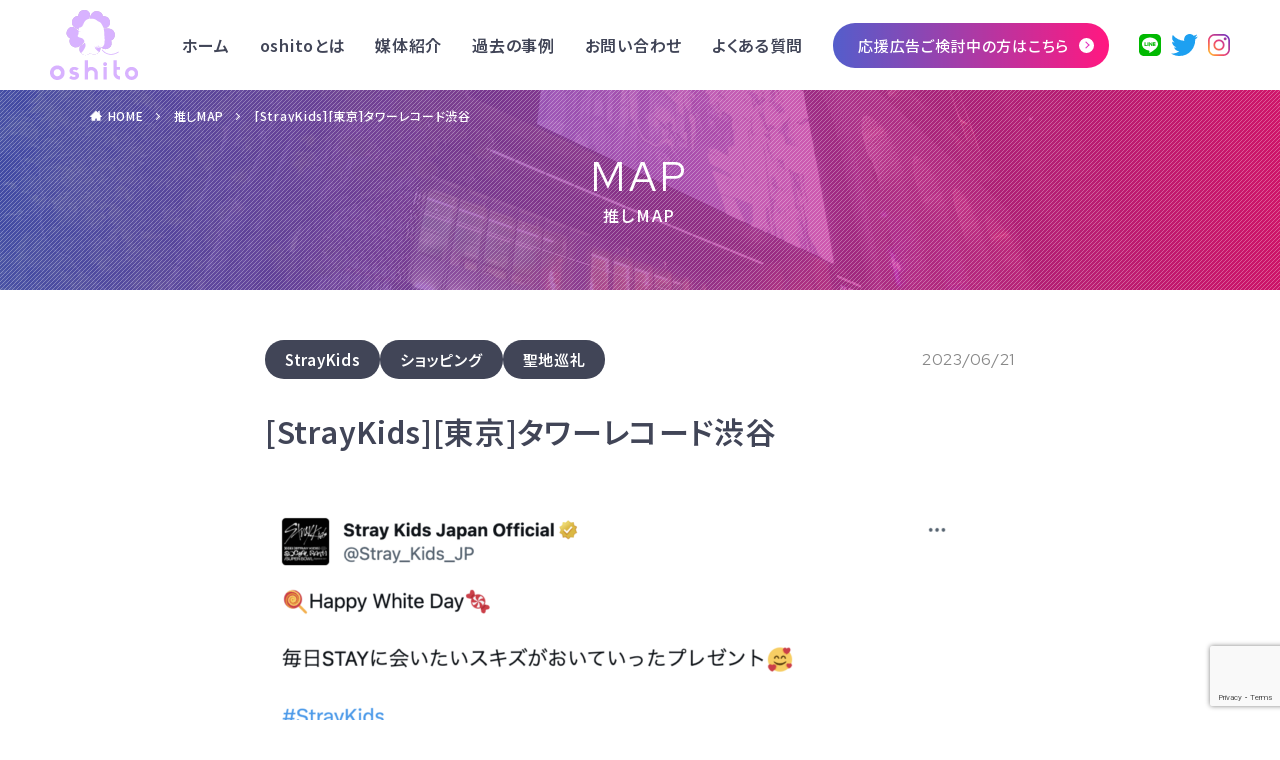

--- FILE ---
content_type: text/html; charset=UTF-8
request_url: https://oshito.online/map/2132.html
body_size: 16550
content:
<!DOCTYPE html>

<html dir="ltr" lang="ja" prefix="og: https://ogp.me/ns#" prefix="og: http://ogp.me/ns#" class="t-html 
">

<head prefix="og: http://ogp.me/ns# fb: http://ogp.me/ns/fb# article: http://ogp.me/ns/article#">
	
	<!-- Google Tag Manager -->
	<script>(function(w,d,s,l,i){w[l]=w[l]||[];w[l].push({'gtm.start':
	new Date().getTime(),event:'gtm.js'});var f=d.getElementsByTagName(s)[0],
	j=d.createElement(s),dl=l!='dataLayer'?'&l='+l:'';j.async=true;j.src=
	'https://www.googletagmanager.com/gtm.js?id='+i+dl;f.parentNode.insertBefore(j,f);
	})(window,document,'script','dataLayer','GTM-MW46FCM');</script>
	<!-- End Google Tag Manager -->
	
<meta charset="UTF-8">
<meta name="format-detection" content="telephone=no">
<title>[StrayKids][東京]タワーレコード渋谷 - oshito</title>

		<!-- All in One SEO 4.5.9.2 - aioseo.com -->
		<meta name="description" content="タワーレコード渋谷 Thereのミュージックビデオのロケ地バンチャン X(旧Twitter)をチェック！ 住所" />
		<meta name="robots" content="max-image-preview:large" />
		<link rel="canonical" href="https://oshito.online/map/2132.html" />
		<meta name="generator" content="All in One SEO (AIOSEO) 4.5.9.2" />
		<meta property="og:locale" content="ja_JP" />
		<meta property="og:site_name" content="oshito - Just another WordPress site" />
		<meta property="og:type" content="article" />
		<meta property="og:title" content="[StrayKids][東京]タワーレコード渋谷 - oshito" />
		<meta property="og:description" content="タワーレコード渋谷 Thereのミュージックビデオのロケ地バンチャン X(旧Twitter)をチェック！ 住所" />
		<meta property="og:url" content="https://oshito.online/map/2132.html" />
		<meta property="article:published_time" content="2023-06-21T05:32:53+00:00" />
		<meta property="article:modified_time" content="2024-06-26T02:24:25+00:00" />
		<meta name="twitter:card" content="summary_large_image" />
		<meta name="twitter:title" content="[StrayKids][東京]タワーレコード渋谷 - oshito" />
		<meta name="twitter:description" content="タワーレコード渋谷 Thereのミュージックビデオのロケ地バンチャン X(旧Twitter)をチェック！ 住所" />
		<script type="application/ld+json" class="aioseo-schema">
			{"@context":"https:\/\/schema.org","@graph":[{"@type":"BlogPosting","@id":"https:\/\/oshito.online\/map\/2132.html#blogposting","name":"[StrayKids][\u6771\u4eac]\u30bf\u30ef\u30fc\u30ec\u30b3\u30fc\u30c9\u6e0b\u8c37 - oshito","headline":"[StrayKids][\u6771\u4eac]\u30bf\u30ef\u30fc\u30ec\u30b3\u30fc\u30c9\u6e0b\u8c37","author":{"@id":"https:\/\/oshito.online\/author\/oshito_user\/#author"},"publisher":{"@id":"https:\/\/oshito.online\/#organization"},"image":{"@type":"ImageObject","url":"https:\/\/oshito.online\/wp-content\/uploads\/\u30bf\u30ef\u30fc\u30ec\u30b3\u30fc\u30c9\u6e0b\u8c37-700x721-1.png","width":700,"height":721},"datePublished":"2023-06-21T14:32:53+09:00","dateModified":"2024-06-26T11:24:25+09:00","inLanguage":"ja","mainEntityOfPage":{"@id":"https:\/\/oshito.online\/map\/2132.html#webpage"},"isPartOf":{"@id":"https:\/\/oshito.online\/map\/2132.html#webpage"},"articleSection":"\u63a8\u3057MAP, StrayKids, \u30b7\u30e7\u30c3\u30d4\u30f3\u30b0, \u8056\u5730\u5de1\u793c"},{"@type":"BreadcrumbList","@id":"https:\/\/oshito.online\/map\/2132.html#breadcrumblist","itemListElement":[{"@type":"ListItem","@id":"https:\/\/oshito.online\/#listItem","position":1,"name":"\u5bb6","item":"https:\/\/oshito.online\/","nextItem":"https:\/\/oshito.online\/map\/#listItem"},{"@type":"ListItem","@id":"https:\/\/oshito.online\/map\/#listItem","position":2,"name":"\u63a8\u3057MAP","previousItem":"https:\/\/oshito.online\/#listItem"}]},{"@type":"Organization","@id":"https:\/\/oshito.online\/#organization","name":"oshito","url":"https:\/\/oshito.online\/"},{"@type":"Person","@id":"https:\/\/oshito.online\/author\/oshito_user\/#author","url":"https:\/\/oshito.online\/author\/oshito_user\/","name":"oshito_user","image":{"@type":"ImageObject","@id":"https:\/\/oshito.online\/map\/2132.html#authorImage","url":"https:\/\/secure.gravatar.com\/avatar\/85893e59a931a5c1e43fe5c023c3c229b6d4f08892255795207cae4fec375279?s=96&d=mm&r=g","width":96,"height":96,"caption":"oshito_user"}},{"@type":"WebPage","@id":"https:\/\/oshito.online\/map\/2132.html#webpage","url":"https:\/\/oshito.online\/map\/2132.html","name":"[StrayKids][\u6771\u4eac]\u30bf\u30ef\u30fc\u30ec\u30b3\u30fc\u30c9\u6e0b\u8c37 - oshito","description":"\u30bf\u30ef\u30fc\u30ec\u30b3\u30fc\u30c9\u6e0b\u8c37 There\u306e\u30df\u30e5\u30fc\u30b8\u30c3\u30af\u30d3\u30c7\u30aa\u306e\u30ed\u30b1\u5730\u30d0\u30f3\u30c1\u30e3\u30f3 X(\u65e7Twitter)\u3092\u30c1\u30a7\u30c3\u30af\uff01 \u4f4f\u6240","inLanguage":"ja","isPartOf":{"@id":"https:\/\/oshito.online\/#website"},"breadcrumb":{"@id":"https:\/\/oshito.online\/map\/2132.html#breadcrumblist"},"author":{"@id":"https:\/\/oshito.online\/author\/oshito_user\/#author"},"creator":{"@id":"https:\/\/oshito.online\/author\/oshito_user\/#author"},"image":{"@type":"ImageObject","url":"https:\/\/oshito.online\/wp-content\/uploads\/\u30bf\u30ef\u30fc\u30ec\u30b3\u30fc\u30c9\u6e0b\u8c37-700x721-1.png","@id":"https:\/\/oshito.online\/map\/2132.html\/#mainImage","width":700,"height":721},"primaryImageOfPage":{"@id":"https:\/\/oshito.online\/map\/2132.html#mainImage"},"datePublished":"2023-06-21T14:32:53+09:00","dateModified":"2024-06-26T11:24:25+09:00"},{"@type":"WebSite","@id":"https:\/\/oshito.online\/#website","url":"https:\/\/oshito.online\/","name":"oshito","description":"Just another WordPress site","inLanguage":"ja","publisher":{"@id":"https:\/\/oshito.online\/#organization"}}]}
		</script>
		<!-- All in One SEO -->

<link rel='dns-prefetch' href='//www.googletagmanager.com' />
<link rel="alternate" title="oEmbed (JSON)" type="application/json+oembed" href="https://oshito.online/wp-json/oembed/1.0/embed?url=https%3A%2F%2Foshito.online%2Fmap%2F2132.html" />
<link rel="alternate" title="oEmbed (XML)" type="text/xml+oembed" href="https://oshito.online/wp-json/oembed/1.0/embed?url=https%3A%2F%2Foshito.online%2Fmap%2F2132.html&#038;format=xml" />
		<!-- This site uses the Google Analytics by MonsterInsights plugin v9.11.1 - Using Analytics tracking - https://www.monsterinsights.com/ -->
							<script src="//www.googletagmanager.com/gtag/js?id=G-KW2PSFS18M"  data-cfasync="false" data-wpfc-render="false" type="text/javascript" async></script>
			<script data-cfasync="false" data-wpfc-render="false" type="text/javascript">
				var mi_version = '9.11.1';
				var mi_track_user = true;
				var mi_no_track_reason = '';
								var MonsterInsightsDefaultLocations = {"page_location":"https:\/\/oshito.online\/map\/2132.html\/"};
								if ( typeof MonsterInsightsPrivacyGuardFilter === 'function' ) {
					var MonsterInsightsLocations = (typeof MonsterInsightsExcludeQuery === 'object') ? MonsterInsightsPrivacyGuardFilter( MonsterInsightsExcludeQuery ) : MonsterInsightsPrivacyGuardFilter( MonsterInsightsDefaultLocations );
				} else {
					var MonsterInsightsLocations = (typeof MonsterInsightsExcludeQuery === 'object') ? MonsterInsightsExcludeQuery : MonsterInsightsDefaultLocations;
				}

								var disableStrs = [
										'ga-disable-G-KW2PSFS18M',
									];

				/* Function to detect opted out users */
				function __gtagTrackerIsOptedOut() {
					for (var index = 0; index < disableStrs.length; index++) {
						if (document.cookie.indexOf(disableStrs[index] + '=true') > -1) {
							return true;
						}
					}

					return false;
				}

				/* Disable tracking if the opt-out cookie exists. */
				if (__gtagTrackerIsOptedOut()) {
					for (var index = 0; index < disableStrs.length; index++) {
						window[disableStrs[index]] = true;
					}
				}

				/* Opt-out function */
				function __gtagTrackerOptout() {
					for (var index = 0; index < disableStrs.length; index++) {
						document.cookie = disableStrs[index] + '=true; expires=Thu, 31 Dec 2099 23:59:59 UTC; path=/';
						window[disableStrs[index]] = true;
					}
				}

				if ('undefined' === typeof gaOptout) {
					function gaOptout() {
						__gtagTrackerOptout();
					}
				}
								window.dataLayer = window.dataLayer || [];

				window.MonsterInsightsDualTracker = {
					helpers: {},
					trackers: {},
				};
				if (mi_track_user) {
					function __gtagDataLayer() {
						dataLayer.push(arguments);
					}

					function __gtagTracker(type, name, parameters) {
						if (!parameters) {
							parameters = {};
						}

						if (parameters.send_to) {
							__gtagDataLayer.apply(null, arguments);
							return;
						}

						if (type === 'event') {
														parameters.send_to = monsterinsights_frontend.v4_id;
							var hookName = name;
							if (typeof parameters['event_category'] !== 'undefined') {
								hookName = parameters['event_category'] + ':' + name;
							}

							if (typeof MonsterInsightsDualTracker.trackers[hookName] !== 'undefined') {
								MonsterInsightsDualTracker.trackers[hookName](parameters);
							} else {
								__gtagDataLayer('event', name, parameters);
							}
							
						} else {
							__gtagDataLayer.apply(null, arguments);
						}
					}

					__gtagTracker('js', new Date());
					__gtagTracker('set', {
						'developer_id.dZGIzZG': true,
											});
					if ( MonsterInsightsLocations.page_location ) {
						__gtagTracker('set', MonsterInsightsLocations);
					}
										__gtagTracker('config', 'G-KW2PSFS18M', {"forceSSL":"true","link_attribution":"true"} );
										window.gtag = __gtagTracker;										(function () {
						/* https://developers.google.com/analytics/devguides/collection/analyticsjs/ */
						/* ga and __gaTracker compatibility shim. */
						var noopfn = function () {
							return null;
						};
						var newtracker = function () {
							return new Tracker();
						};
						var Tracker = function () {
							return null;
						};
						var p = Tracker.prototype;
						p.get = noopfn;
						p.set = noopfn;
						p.send = function () {
							var args = Array.prototype.slice.call(arguments);
							args.unshift('send');
							__gaTracker.apply(null, args);
						};
						var __gaTracker = function () {
							var len = arguments.length;
							if (len === 0) {
								return;
							}
							var f = arguments[len - 1];
							if (typeof f !== 'object' || f === null || typeof f.hitCallback !== 'function') {
								if ('send' === arguments[0]) {
									var hitConverted, hitObject = false, action;
									if ('event' === arguments[1]) {
										if ('undefined' !== typeof arguments[3]) {
											hitObject = {
												'eventAction': arguments[3],
												'eventCategory': arguments[2],
												'eventLabel': arguments[4],
												'value': arguments[5] ? arguments[5] : 1,
											}
										}
									}
									if ('pageview' === arguments[1]) {
										if ('undefined' !== typeof arguments[2]) {
											hitObject = {
												'eventAction': 'page_view',
												'page_path': arguments[2],
											}
										}
									}
									if (typeof arguments[2] === 'object') {
										hitObject = arguments[2];
									}
									if (typeof arguments[5] === 'object') {
										Object.assign(hitObject, arguments[5]);
									}
									if ('undefined' !== typeof arguments[1].hitType) {
										hitObject = arguments[1];
										if ('pageview' === hitObject.hitType) {
											hitObject.eventAction = 'page_view';
										}
									}
									if (hitObject) {
										action = 'timing' === arguments[1].hitType ? 'timing_complete' : hitObject.eventAction;
										hitConverted = mapArgs(hitObject);
										__gtagTracker('event', action, hitConverted);
									}
								}
								return;
							}

							function mapArgs(args) {
								var arg, hit = {};
								var gaMap = {
									'eventCategory': 'event_category',
									'eventAction': 'event_action',
									'eventLabel': 'event_label',
									'eventValue': 'event_value',
									'nonInteraction': 'non_interaction',
									'timingCategory': 'event_category',
									'timingVar': 'name',
									'timingValue': 'value',
									'timingLabel': 'event_label',
									'page': 'page_path',
									'location': 'page_location',
									'title': 'page_title',
									'referrer' : 'page_referrer',
								};
								for (arg in args) {
																		if (!(!args.hasOwnProperty(arg) || !gaMap.hasOwnProperty(arg))) {
										hit[gaMap[arg]] = args[arg];
									} else {
										hit[arg] = args[arg];
									}
								}
								return hit;
							}

							try {
								f.hitCallback();
							} catch (ex) {
							}
						};
						__gaTracker.create = newtracker;
						__gaTracker.getByName = newtracker;
						__gaTracker.getAll = function () {
							return [];
						};
						__gaTracker.remove = noopfn;
						__gaTracker.loaded = true;
						window['__gaTracker'] = __gaTracker;
					})();
									} else {
										console.log("");
					(function () {
						function __gtagTracker() {
							return null;
						}

						window['__gtagTracker'] = __gtagTracker;
						window['gtag'] = __gtagTracker;
					})();
									}
			</script>
							<!-- / Google Analytics by MonsterInsights -->
		<style id='wp-img-auto-sizes-contain-inline-css' type='text/css'>
img:is([sizes=auto i],[sizes^="auto," i]){contain-intrinsic-size:3000px 1500px}
/*# sourceURL=wp-img-auto-sizes-contain-inline-css */
</style>
<link rel='stylesheet' id='eo-leaflet.js-css' href='https://oshito.online/wp-content/plugins/event-organiser/lib/leaflet/leaflet.min.css?ver=1.4.0' type='text/css' media='all' />
<style id='eo-leaflet.js-inline-css' type='text/css'>
.leaflet-popup-close-button{box-shadow:none!important;}
/*# sourceURL=eo-leaflet.js-inline-css */
</style>
<style id='wp-block-library-inline-css' type='text/css'>
:root{--wp-block-synced-color:#7a00df;--wp-block-synced-color--rgb:122,0,223;--wp-bound-block-color:var(--wp-block-synced-color);--wp-editor-canvas-background:#ddd;--wp-admin-theme-color:#007cba;--wp-admin-theme-color--rgb:0,124,186;--wp-admin-theme-color-darker-10:#006ba1;--wp-admin-theme-color-darker-10--rgb:0,107,160.5;--wp-admin-theme-color-darker-20:#005a87;--wp-admin-theme-color-darker-20--rgb:0,90,135;--wp-admin-border-width-focus:2px}@media (min-resolution:192dpi){:root{--wp-admin-border-width-focus:1.5px}}.wp-element-button{cursor:pointer}:root .has-very-light-gray-background-color{background-color:#eee}:root .has-very-dark-gray-background-color{background-color:#313131}:root .has-very-light-gray-color{color:#eee}:root .has-very-dark-gray-color{color:#313131}:root .has-vivid-green-cyan-to-vivid-cyan-blue-gradient-background{background:linear-gradient(135deg,#00d084,#0693e3)}:root .has-purple-crush-gradient-background{background:linear-gradient(135deg,#34e2e4,#4721fb 50%,#ab1dfe)}:root .has-hazy-dawn-gradient-background{background:linear-gradient(135deg,#faaca8,#dad0ec)}:root .has-subdued-olive-gradient-background{background:linear-gradient(135deg,#fafae1,#67a671)}:root .has-atomic-cream-gradient-background{background:linear-gradient(135deg,#fdd79a,#004a59)}:root .has-nightshade-gradient-background{background:linear-gradient(135deg,#330968,#31cdcf)}:root .has-midnight-gradient-background{background:linear-gradient(135deg,#020381,#2874fc)}:root{--wp--preset--font-size--normal:16px;--wp--preset--font-size--huge:42px}.has-regular-font-size{font-size:1em}.has-larger-font-size{font-size:2.625em}.has-normal-font-size{font-size:var(--wp--preset--font-size--normal)}.has-huge-font-size{font-size:var(--wp--preset--font-size--huge)}.has-text-align-center{text-align:center}.has-text-align-left{text-align:left}.has-text-align-right{text-align:right}.has-fit-text{white-space:nowrap!important}#end-resizable-editor-section{display:none}.aligncenter{clear:both}.items-justified-left{justify-content:flex-start}.items-justified-center{justify-content:center}.items-justified-right{justify-content:flex-end}.items-justified-space-between{justify-content:space-between}.screen-reader-text{border:0;clip-path:inset(50%);height:1px;margin:-1px;overflow:hidden;padding:0;position:absolute;width:1px;word-wrap:normal!important}.screen-reader-text:focus{background-color:#ddd;clip-path:none;color:#444;display:block;font-size:1em;height:auto;left:5px;line-height:normal;padding:15px 23px 14px;text-decoration:none;top:5px;width:auto;z-index:100000}html :where(.has-border-color){border-style:solid}html :where([style*=border-top-color]){border-top-style:solid}html :where([style*=border-right-color]){border-right-style:solid}html :where([style*=border-bottom-color]){border-bottom-style:solid}html :where([style*=border-left-color]){border-left-style:solid}html :where([style*=border-width]){border-style:solid}html :where([style*=border-top-width]){border-top-style:solid}html :where([style*=border-right-width]){border-right-style:solid}html :where([style*=border-bottom-width]){border-bottom-style:solid}html :where([style*=border-left-width]){border-left-style:solid}html :where(img[class*=wp-image-]){height:auto;max-width:100%}:where(figure){margin:0 0 1em}html :where(.is-position-sticky){--wp-admin--admin-bar--position-offset:var(--wp-admin--admin-bar--height,0px)}@media screen and (max-width:600px){html :where(.is-position-sticky){--wp-admin--admin-bar--position-offset:0px}}

/*# sourceURL=wp-block-library-inline-css */
</style><style id='global-styles-inline-css' type='text/css'>
:root{--wp--preset--aspect-ratio--square: 1;--wp--preset--aspect-ratio--4-3: 4/3;--wp--preset--aspect-ratio--3-4: 3/4;--wp--preset--aspect-ratio--3-2: 3/2;--wp--preset--aspect-ratio--2-3: 2/3;--wp--preset--aspect-ratio--16-9: 16/9;--wp--preset--aspect-ratio--9-16: 9/16;--wp--preset--color--black: #000000;--wp--preset--color--cyan-bluish-gray: #abb8c3;--wp--preset--color--white: #ffffff;--wp--preset--color--pale-pink: #f78da7;--wp--preset--color--vivid-red: #cf2e2e;--wp--preset--color--luminous-vivid-orange: #ff6900;--wp--preset--color--luminous-vivid-amber: #fcb900;--wp--preset--color--light-green-cyan: #7bdcb5;--wp--preset--color--vivid-green-cyan: #00d084;--wp--preset--color--pale-cyan-blue: #8ed1fc;--wp--preset--color--vivid-cyan-blue: #0693e3;--wp--preset--color--vivid-purple: #9b51e0;--wp--preset--gradient--vivid-cyan-blue-to-vivid-purple: linear-gradient(135deg,rgb(6,147,227) 0%,rgb(155,81,224) 100%);--wp--preset--gradient--light-green-cyan-to-vivid-green-cyan: linear-gradient(135deg,rgb(122,220,180) 0%,rgb(0,208,130) 100%);--wp--preset--gradient--luminous-vivid-amber-to-luminous-vivid-orange: linear-gradient(135deg,rgb(252,185,0) 0%,rgb(255,105,0) 100%);--wp--preset--gradient--luminous-vivid-orange-to-vivid-red: linear-gradient(135deg,rgb(255,105,0) 0%,rgb(207,46,46) 100%);--wp--preset--gradient--very-light-gray-to-cyan-bluish-gray: linear-gradient(135deg,rgb(238,238,238) 0%,rgb(169,184,195) 100%);--wp--preset--gradient--cool-to-warm-spectrum: linear-gradient(135deg,rgb(74,234,220) 0%,rgb(151,120,209) 20%,rgb(207,42,186) 40%,rgb(238,44,130) 60%,rgb(251,105,98) 80%,rgb(254,248,76) 100%);--wp--preset--gradient--blush-light-purple: linear-gradient(135deg,rgb(255,206,236) 0%,rgb(152,150,240) 100%);--wp--preset--gradient--blush-bordeaux: linear-gradient(135deg,rgb(254,205,165) 0%,rgb(254,45,45) 50%,rgb(107,0,62) 100%);--wp--preset--gradient--luminous-dusk: linear-gradient(135deg,rgb(255,203,112) 0%,rgb(199,81,192) 50%,rgb(65,88,208) 100%);--wp--preset--gradient--pale-ocean: linear-gradient(135deg,rgb(255,245,203) 0%,rgb(182,227,212) 50%,rgb(51,167,181) 100%);--wp--preset--gradient--electric-grass: linear-gradient(135deg,rgb(202,248,128) 0%,rgb(113,206,126) 100%);--wp--preset--gradient--midnight: linear-gradient(135deg,rgb(2,3,129) 0%,rgb(40,116,252) 100%);--wp--preset--font-size--small: 13px;--wp--preset--font-size--medium: 20px;--wp--preset--font-size--large: 36px;--wp--preset--font-size--x-large: 42px;--wp--preset--spacing--20: 0.44rem;--wp--preset--spacing--30: 0.67rem;--wp--preset--spacing--40: 1rem;--wp--preset--spacing--50: 1.5rem;--wp--preset--spacing--60: 2.25rem;--wp--preset--spacing--70: 3.38rem;--wp--preset--spacing--80: 5.06rem;--wp--preset--shadow--natural: 6px 6px 9px rgba(0, 0, 0, 0.2);--wp--preset--shadow--deep: 12px 12px 50px rgba(0, 0, 0, 0.4);--wp--preset--shadow--sharp: 6px 6px 0px rgba(0, 0, 0, 0.2);--wp--preset--shadow--outlined: 6px 6px 0px -3px rgb(255, 255, 255), 6px 6px rgb(0, 0, 0);--wp--preset--shadow--crisp: 6px 6px 0px rgb(0, 0, 0);}:where(.is-layout-flex){gap: 0.5em;}:where(.is-layout-grid){gap: 0.5em;}body .is-layout-flex{display: flex;}.is-layout-flex{flex-wrap: wrap;align-items: center;}.is-layout-flex > :is(*, div){margin: 0;}body .is-layout-grid{display: grid;}.is-layout-grid > :is(*, div){margin: 0;}:where(.wp-block-columns.is-layout-flex){gap: 2em;}:where(.wp-block-columns.is-layout-grid){gap: 2em;}:where(.wp-block-post-template.is-layout-flex){gap: 1.25em;}:where(.wp-block-post-template.is-layout-grid){gap: 1.25em;}.has-black-color{color: var(--wp--preset--color--black) !important;}.has-cyan-bluish-gray-color{color: var(--wp--preset--color--cyan-bluish-gray) !important;}.has-white-color{color: var(--wp--preset--color--white) !important;}.has-pale-pink-color{color: var(--wp--preset--color--pale-pink) !important;}.has-vivid-red-color{color: var(--wp--preset--color--vivid-red) !important;}.has-luminous-vivid-orange-color{color: var(--wp--preset--color--luminous-vivid-orange) !important;}.has-luminous-vivid-amber-color{color: var(--wp--preset--color--luminous-vivid-amber) !important;}.has-light-green-cyan-color{color: var(--wp--preset--color--light-green-cyan) !important;}.has-vivid-green-cyan-color{color: var(--wp--preset--color--vivid-green-cyan) !important;}.has-pale-cyan-blue-color{color: var(--wp--preset--color--pale-cyan-blue) !important;}.has-vivid-cyan-blue-color{color: var(--wp--preset--color--vivid-cyan-blue) !important;}.has-vivid-purple-color{color: var(--wp--preset--color--vivid-purple) !important;}.has-black-background-color{background-color: var(--wp--preset--color--black) !important;}.has-cyan-bluish-gray-background-color{background-color: var(--wp--preset--color--cyan-bluish-gray) !important;}.has-white-background-color{background-color: var(--wp--preset--color--white) !important;}.has-pale-pink-background-color{background-color: var(--wp--preset--color--pale-pink) !important;}.has-vivid-red-background-color{background-color: var(--wp--preset--color--vivid-red) !important;}.has-luminous-vivid-orange-background-color{background-color: var(--wp--preset--color--luminous-vivid-orange) !important;}.has-luminous-vivid-amber-background-color{background-color: var(--wp--preset--color--luminous-vivid-amber) !important;}.has-light-green-cyan-background-color{background-color: var(--wp--preset--color--light-green-cyan) !important;}.has-vivid-green-cyan-background-color{background-color: var(--wp--preset--color--vivid-green-cyan) !important;}.has-pale-cyan-blue-background-color{background-color: var(--wp--preset--color--pale-cyan-blue) !important;}.has-vivid-cyan-blue-background-color{background-color: var(--wp--preset--color--vivid-cyan-blue) !important;}.has-vivid-purple-background-color{background-color: var(--wp--preset--color--vivid-purple) !important;}.has-black-border-color{border-color: var(--wp--preset--color--black) !important;}.has-cyan-bluish-gray-border-color{border-color: var(--wp--preset--color--cyan-bluish-gray) !important;}.has-white-border-color{border-color: var(--wp--preset--color--white) !important;}.has-pale-pink-border-color{border-color: var(--wp--preset--color--pale-pink) !important;}.has-vivid-red-border-color{border-color: var(--wp--preset--color--vivid-red) !important;}.has-luminous-vivid-orange-border-color{border-color: var(--wp--preset--color--luminous-vivid-orange) !important;}.has-luminous-vivid-amber-border-color{border-color: var(--wp--preset--color--luminous-vivid-amber) !important;}.has-light-green-cyan-border-color{border-color: var(--wp--preset--color--light-green-cyan) !important;}.has-vivid-green-cyan-border-color{border-color: var(--wp--preset--color--vivid-green-cyan) !important;}.has-pale-cyan-blue-border-color{border-color: var(--wp--preset--color--pale-cyan-blue) !important;}.has-vivid-cyan-blue-border-color{border-color: var(--wp--preset--color--vivid-cyan-blue) !important;}.has-vivid-purple-border-color{border-color: var(--wp--preset--color--vivid-purple) !important;}.has-vivid-cyan-blue-to-vivid-purple-gradient-background{background: var(--wp--preset--gradient--vivid-cyan-blue-to-vivid-purple) !important;}.has-light-green-cyan-to-vivid-green-cyan-gradient-background{background: var(--wp--preset--gradient--light-green-cyan-to-vivid-green-cyan) !important;}.has-luminous-vivid-amber-to-luminous-vivid-orange-gradient-background{background: var(--wp--preset--gradient--luminous-vivid-amber-to-luminous-vivid-orange) !important;}.has-luminous-vivid-orange-to-vivid-red-gradient-background{background: var(--wp--preset--gradient--luminous-vivid-orange-to-vivid-red) !important;}.has-very-light-gray-to-cyan-bluish-gray-gradient-background{background: var(--wp--preset--gradient--very-light-gray-to-cyan-bluish-gray) !important;}.has-cool-to-warm-spectrum-gradient-background{background: var(--wp--preset--gradient--cool-to-warm-spectrum) !important;}.has-blush-light-purple-gradient-background{background: var(--wp--preset--gradient--blush-light-purple) !important;}.has-blush-bordeaux-gradient-background{background: var(--wp--preset--gradient--blush-bordeaux) !important;}.has-luminous-dusk-gradient-background{background: var(--wp--preset--gradient--luminous-dusk) !important;}.has-pale-ocean-gradient-background{background: var(--wp--preset--gradient--pale-ocean) !important;}.has-electric-grass-gradient-background{background: var(--wp--preset--gradient--electric-grass) !important;}.has-midnight-gradient-background{background: var(--wp--preset--gradient--midnight) !important;}.has-small-font-size{font-size: var(--wp--preset--font-size--small) !important;}.has-medium-font-size{font-size: var(--wp--preset--font-size--medium) !important;}.has-large-font-size{font-size: var(--wp--preset--font-size--large) !important;}.has-x-large-font-size{font-size: var(--wp--preset--font-size--x-large) !important;}
/*# sourceURL=global-styles-inline-css */
</style>

<style id='classic-theme-styles-inline-css' type='text/css'>
/*! This file is auto-generated */
.wp-block-button__link{color:#fff;background-color:#32373c;border-radius:9999px;box-shadow:none;text-decoration:none;padding:calc(.667em + 2px) calc(1.333em + 2px);font-size:1.125em}.wp-block-file__button{background:#32373c;color:#fff;text-decoration:none}
/*# sourceURL=/wp-includes/css/classic-themes.min.css */
</style>
<link rel='stylesheet' id='contact-form-7-css' href='https://oshito.online/wp-content/plugins/contact-form-7/includes/css/styles.css?ver=5.7.7' type='text/css' media='all' />
<link rel='stylesheet' id='crp-style-rounded-thumbs-css' href='https://oshito.online/wp-content/plugins/contextual-related-posts/css/rounded-thumbs.min.css?ver=4.0.3' type='text/css' media='all' />
<style id='crp-style-rounded-thumbs-inline-css' type='text/css'>

			.crp_related.crp-rounded-thumbs a {
				width: 150px;
                height: 150px;
				text-decoration: none;
			}
			.crp_related.crp-rounded-thumbs img {
				max-width: 150px;
				margin: auto;
			}
			.crp_related.crp-rounded-thumbs .crp_title {
				width: 100%;
			}
			
/*# sourceURL=crp-style-rounded-thumbs-inline-css */
</style>
<link rel='stylesheet' id='scroll-hint.css-css' href='https://oshito.online/wp-content/themes/oshito/css/scroll-hint.css?ver=6.9' type='text/css' media='all' />
<link rel='stylesheet' id='jquery-ui-smoothness-css' href='https://oshito.online/wp-content/plugins/contact-form-7/includes/js/jquery-ui/themes/smoothness/jquery-ui.min.css?ver=1.12.1' type='text/css' media='screen' />
<script type="text/javascript" src="https://oshito.online/wp-content/plugins/google-analytics-for-wordpress/assets/js/frontend-gtag.min.js?ver=9.11.1" id="monsterinsights-frontend-script-js" async="async" data-wp-strategy="async"></script>
<script data-cfasync="false" data-wpfc-render="false" type="text/javascript" id='monsterinsights-frontend-script-js-extra'>/* <![CDATA[ */
var monsterinsights_frontend = {"js_events_tracking":"true","download_extensions":"doc,pdf,ppt,zip,xls,docx,pptx,xlsx","inbound_paths":"[{\"path\":\"\\\/go\\\/\",\"label\":\"affiliate\"},{\"path\":\"\\\/recommend\\\/\",\"label\":\"affiliate\"}]","home_url":"https:\/\/oshito.online","hash_tracking":"false","v4_id":"G-KW2PSFS18M"};/* ]]> */
</script>
<script type="text/javascript" src="https://oshito.online/wp-includes/js/jquery/jquery.min.js?ver=3.7.1" id="jquery-core-js"></script>
<script type="text/javascript" src="https://oshito.online/wp-includes/js/jquery/jquery-migrate.min.js?ver=3.4.1" id="jquery-migrate-js"></script>

<!-- Site Kit によって追加された Google タグ（gtag.js）スニペット -->
<!-- Google アナリティクス スニペット (Site Kit が追加) -->
<script type="text/javascript" src="https://www.googletagmanager.com/gtag/js?id=GT-TBZR453C" id="google_gtagjs-js" async></script>
<script type="text/javascript" id="google_gtagjs-js-after">
/* <![CDATA[ */
window.dataLayer = window.dataLayer || [];function gtag(){dataLayer.push(arguments);}
gtag("set","linker",{"domains":["oshito.online"]});
gtag("js", new Date());
gtag("set", "developer_id.dZTNiMT", true);
gtag("config", "GT-TBZR453C");
 window._googlesitekit = window._googlesitekit || {}; window._googlesitekit.throttledEvents = []; window._googlesitekit.gtagEvent = (name, data) => { var key = JSON.stringify( { name, data } ); if ( !! window._googlesitekit.throttledEvents[ key ] ) { return; } window._googlesitekit.throttledEvents[ key ] = true; setTimeout( () => { delete window._googlesitekit.throttledEvents[ key ]; }, 5 ); gtag( "event", name, { ...data, event_source: "site-kit" } ); }; 
//# sourceURL=google_gtagjs-js-after
/* ]]> */
</script>
<link rel="https://api.w.org/" href="https://oshito.online/wp-json/" /><link rel="alternate" title="JSON" type="application/json" href="https://oshito.online/wp-json/wp/v2/posts/2132" /><meta name="generator" content="Site Kit by Google 1.167.0" /><link rel="stylesheet" href="https://oshito.online/wp-content/themes/oshito/css/icon.min.css">
<link rel="stylesheet" href="https://oshito.online/wp-content/themes/oshito/style.min.css">
<link rel="stylesheet" href="https://oshito.online/wp-content/themes/oshito-child/style-user.css?1736130532">
<link rel="canonical" href="https://oshito.online/map/2132.html" />
<script src="https://ajax.googleapis.com/ajax/libs/jquery/1.12.4/jquery.min.js"></script>
<meta http-equiv="X-UA-Compatible" content="IE=edge">
<meta name="viewport" content="width=device-width, initial-scale=1, viewport-fit=cover"/>
<style>
.content .es-LiconBox:before{background-color:#a83f3f;}.content .es-LiconCircle:before{background-color:#a83f3f;}.content .es-BTiconBox:before{background-color:#a83f3f;}.content .es-BTiconCircle:before{background-color:#a83f3f;}.content .es-BiconObi{border-color:#a83f3f;}.content .es-BiconCorner:before{background-color:#a83f3f;}.content .es-BiconCircle:before{background-color:#a83f3f;}.content .es-BmarkHatena::before{background-color:#005293;}.content .es-BmarkExcl::before{background-color:#b60105;}.content .es-BmarkQ::before{background-color:#005293;}.content .es-BmarkQ::after{border-top-color:#005293;}.content .es-BmarkA::before{color:#b60105;}.content .es-BsubTradi::before{color:#ffffff;background-color:#b60105;border-color:#b60105;}.btn__link-primary{color:#ffffff; background-color:#3f3f3f;}.content .btn__link-primary{color:#ffffff; background-color:#3f3f3f;}.searchBtn__contentInner .btn__link-search{color:#ffffff; background-color:#3f3f3f;}.btn__link-secondary{color:#ffffff; background-color:#3f3f3f;}.content .btn__link-secondary{color:#ffffff; background-color:#3f3f3f;}.btn__link-search{color:#ffffff; background-color:#3f3f3f;}.btn__link-normal{color:#3f3f3f;}.content .btn__link-normal{color:#3f3f3f;}.btn__link-normal:hover{background-color:#3f3f3f;}.content .btn__link-normal:hover{background-color:#3f3f3f;}.comments__list .comment-reply-link{color:#3f3f3f;}.comments__list .comment-reply-link:hover{background-color:#3f3f3f;}@media only screen and (min-width: 992px){.subNavi__link-pickup{color:#3f3f3f;}}@media only screen and (min-width: 992px){.subNavi__link-pickup:hover{background-color:#3f3f3f;}}.content h2{color:#191919}.content h3{color:#191919}.content h4{color:#191919}.content h5{color:#191919}.content ul > li::before{color:#a83f3f;}.content ul{color:#191919;}.content ol > li::before{color:#a83f3f; border-color:#a83f3f;}.content ol > li > ol > li::before{background-color:#a83f3f; border-color:#a83f3f;}.content ol > li > ol > li > ol > li::before{color:#a83f3f; border-color:#a83f3f;}.content ol{color:#191919;}.content .balloon .balloon__text{color:#191919; background-color:#f2f2f2;}.content .balloon .balloon__text-left:before{border-left-color:#f2f2f2;}.content .balloon .balloon__text-right:before{border-right-color:#f2f2f2;}.content .balloon-boder .balloon__text{color:#191919; background-color:#ffffff;  border-color:#d8d8d8;}.content .balloon-boder .balloon__text-left:before{border-left-color:#d8d8d8;}.content .balloon-boder .balloon__text-left:after{border-left-color:#ffffff;}.content .balloon-boder .balloon__text-right:before{border-right-color:#d8d8d8;}.content .balloon-boder .balloon__text-right:after{border-right-color:#ffffff;}.content blockquote{color:#191919; background-color:#f2f2f2;}.content blockquote::before{color:#d8d8d8;}.content table{color:#191919; border-top-color:#E5E5E5; border-left-color:#E5E5E5;}.content table th{background:#7f7f7f; color:#ffffff; ;border-right-color:#E5E5E5; border-bottom-color:#E5E5E5;}.content table td{background:#ffffff; ;border-right-color:#E5E5E5; border-bottom-color:#E5E5E5;}.content table tr:nth-child(odd) td{background-color:#f2f2f2;}
</style>
<link rel="icon" href="https://oshito.online/wp-content/uploads/favicon.svg" sizes="32x32" />
<link rel="icon" href="https://oshito.online/wp-content/uploads/favicon.svg" sizes="192x192" />
<link rel="apple-touch-icon" href="https://oshito.online/wp-content/uploads/favicon.svg" />
<meta name="msapplication-TileImage" content="https://oshito.online/wp-content/uploads/favicon.svg" />
<style id="wpforms-css-vars-root">
				:root {
					--wpforms-field-border-radius: 3px;
--wpforms-field-background-color: #ffffff;
--wpforms-field-border-color: rgba( 0, 0, 0, 0.25 );
--wpforms-field-text-color: rgba( 0, 0, 0, 0.7 );
--wpforms-label-color: rgba( 0, 0, 0, 0.85 );
--wpforms-label-sublabel-color: rgba( 0, 0, 0, 0.55 );
--wpforms-label-error-color: #d63637;
--wpforms-button-border-radius: 3px;
--wpforms-button-background-color: #066aab;
--wpforms-button-text-color: #ffffff;
--wpforms-page-break-color: #066aab;
--wpforms-field-size-input-height: 43px;
--wpforms-field-size-input-spacing: 15px;
--wpforms-field-size-font-size: 16px;
--wpforms-field-size-line-height: 19px;
--wpforms-field-size-padding-h: 14px;
--wpforms-field-size-checkbox-size: 16px;
--wpforms-field-size-sublabel-spacing: 5px;
--wpforms-field-size-icon-size: 1;
--wpforms-label-size-font-size: 16px;
--wpforms-label-size-line-height: 19px;
--wpforms-label-size-sublabel-font-size: 14px;
--wpforms-label-size-sublabel-line-height: 17px;
--wpforms-button-size-font-size: 17px;
--wpforms-button-size-height: 41px;
--wpforms-button-size-padding-h: 15px;
--wpforms-button-size-margin-top: 10px;

				}
			</style>
<meta property="og:site_name" content="oshito" />
<meta property="og:type" content="article" />
<meta property="og:title" content="[StrayKids][東京]タワーレコード渋谷" />
<meta property="og:description" content="タワーレコード渋谷 Thereのミュージックビデオのロケ地バンチャン X(旧Twitter)をチェック！ 住所：東京都渋谷区神南１丁目２２−１４ Tweet 推しマップを持って日常生活、旅行、コンサートに出かけよう！ 推しマップを便利に使う" />
<meta property="og:url" content="https://oshito.online/map/2132.html" />
<meta property="og:image" content="https://oshito.online/wp-content/uploads/タワーレコード渋谷-700x721-1.png" />
<meta name="twitter:card" content="summary" />
    
</head>
<body class="body-%ef%bc%bb%e6%9d%b1%e4%ba%ac%ef%bc%bd%e3%82%bf%e3%83%af%e3%83%bc%e3%83%ac%e3%82%b3%e3%83%bc%e3%83%89%e6%b8%8b%e8%b0%b7" id="top">
	
	<!-- Google Tag Manager (noscript) -->
	<noscript><iframe src="https://www.googletagmanager.com/ns.html?id=GTM-MW46FCM"
	height="0" width="0" style="display:none;visibility:hidden"></iframe></noscript>
	<!-- End Google Tag Manager (noscript) -->
	
<a href="#top" id="to_top" class="bottomFooter__topBtn" id="bottomFooter__topBtn" aria-label="ページトップ"></a>
    
<div id="luxy">
<div id="all_wrap" class="sub_page fadein">


	
	<header id="header">
					<p id="logo">
				<a href="https://oshito.online/"><img src="https://oshito.online/wp-content/uploads/logo.svg" alt="oshito" title="oshito" /></a>
			</p>
				<nav id="headerMenu">
			<ul id="menu-header-menu" class="menu-header-menu"><li id="menu-item-24" class="menu-item menu-item-type-post_type menu-item-object-page menu-item-home menu-item-24"><a href="https://oshito.online/">ホーム</a></li>
<li id="menu-item-25" class="menu-item menu-item-type-post_type menu-item-object-page menu-item-25"><a href="https://oshito.online/about/">oshitoとは</a></li>
<li id="menu-item-26" class="menu-item menu-item-type-post_type menu-item-object-page menu-item-26"><a href="https://oshito.online/media/">媒体紹介</a></li>
<li id="menu-item-27" class="menu-item menu-item-type-post_type menu-item-object-page menu-item-27"><a href="https://oshito.online/case/">過去の事例</a></li>
<li id="menu-item-28" class="menu-item menu-item-type-post_type menu-item-object-page menu-item-28"><a href="https://oshito.online/contact/">お問い合わせ</a></li>
<li id="menu-item-29" class="menu-item menu-item-type-post_type menu-item-object-page menu-item-29"><a href="https://oshito.online/faq/">よくある質問</a></li>
</ul>		</nav>
		<div id="headerBtn">
			<a class="linkBtn" href="https://oshito.online/advertisement/">応援広告ご検討中の方はこちら<span></span></a>
		</div>
		<nav id="headerSns">
			<ul id="menu-sns-menu" class="menu-sns-menu"><li id="menu-item-30" class="menu-item menu-item-type-custom menu-item-object-custom menu-item-30"><a target="_blank" href="https://line.me/R/ti/p/@547lrnzn"><img src="https://oshito.online/wp-content/uploads/icon_line.svg" alt="LINE" title="LINE" /></a></li>
<li id="menu-item-31" class="menu-item menu-item-type-custom menu-item-object-custom menu-item-31"><a target="_blank" href="https://twitter.com/oshito_2023"><img src="https://oshito.online/wp-content/uploads/icon_twi.svg" alt="Twitter" title="Twitter" /></a></li>
<li id="menu-item-32" class="menu-item menu-item-type-custom menu-item-object-custom menu-item-32"><a target="_blank" href="https://www.instagram.com/oshito_2023/"><img src="https://oshito.online/wp-content/uploads/icon_insta.svg" alt="Instagram" title="Instagram" /></a></li>
</ul>		</nav>
	</header>
	

<!--ページタイトル画像-->

    <!--▼投稿記事のタイトル領域▼-->
		<div id="pagevisual">
		<div class="breadcrumb"><ul class="breadcrumb__list container"><li class="breadcrumb__item icon-home"><a href="https://oshito.online">HOME</a></li><li class="breadcrumb__item"><a href="https://oshito.online/map/">推しMAP</a></li><li class="breadcrumb__item breadcrumb__item-current"><a href="https://oshito.online/map/2132.html">[StrayKids][東京]タワーレコード渋谷</a></li></ul></div>									<img src="https://oshito.online/wp-content/uploads/page_visual.webp" alt="[StrayKids][東京]タワーレコード渋谷" title="[StrayKids][東京]タワーレコード渋谷" />
							<div id="page_title">
			<em lang="en">map</em>
			<h1>推しMAP</h1>
		</div>
	</div>

<!--ページタイトル画像-->

<!--l-wrapper-->
<div class="l-wrapper wrapper-single">

	<!--l-main-->
		<main class="l-main l-main-wide">


		<div class="dividerBottom">

			
			<!--postContents-->
			<div class="postContents">
				
															<div class="content">
						<header class="singleHeader">
							<div class="singleTag">
																								<span>StrayKids</span>
																<span>ショッピング</span>
																<span>聖地巡礼</span>
																							</div>
							
							<span class="date">2023/06/21</span>

							<h2>[StrayKids][東京]タワーレコード渋谷</h2>
							
														
						</header>
						
						<div class="singleContent">
							<div id="toc_content"><img fetchpriority="high" decoding="async" src="https://oshito.online/wp-content/uploads/タワーレコード渋谷-700x721.png" alt="" width="700" height="721" class="alignnone size-medium wp-image-4714" />
<p>タワーレコード渋谷</p>
Thereのミュージックビデオのロケ地バンチャン  <br/>
<a href="https://twitter.com/Stray_Kids_JP/status/1635641956805103617?s=20" rel="noopener" target="_blank">X(旧Twitter)をチェック！</a><br/>
住所：東京都渋谷区神南１丁目２２−１４<p>
<iframe src="https://www.google.com/maps/embed?pb=!1m18!1m12!1m3!1d3241.61226935011!2d139.698419975862!3d35.66192333103434!2m3!1f0!2f0!3f0!3m2!1i1024!2i768!4f13.1!3m3!1m2!1s0x60188ca87eba86d5%3A0xc878b2fe3fed54f0!2z44K_44Ov44O844Os44Kz44O844OJIOa4i-iwt-W6lw!5e0!3m2!1sja!2sjp!4v1694589998928!5m2!1sja!2sjp" width="600" height="450" style="border:0;" allowfullscreen="" loading="lazy" referrerpolicy="no-referrer-when-downgrade"></iframe><br/>
<div class="line-it-button" data-lang="ja" data-type="share-a" data-env="REAL" data-url="https://oshito.online/?p=2132" data-color="default" data-size="small" data-count="false" data-ver="3" style="display: none;"></div>
<script src="https://www.line-website.com/social-plugins/js/thirdparty/loader.min.js" async="async" defer="defer"></script><br/>
<a href="https://twitter.com/share?ref_src=twsrc%5Etfw" class="twitter-share-button" data-show-count="false">Tweet</a><script async src="https://platform.twitter.com/widgets.js" charset="utf-8"></script>

<p><span class="ep-label es-BborderDashedM bgc-white es-Licon icon-pushpin es-RpaddingSS es-bold">推しマップを持って日常生活、旅行、コンサートに出かけよう！</span></p>
<p><a href="https://oshito.online/map/"><img decoding="async" src="https://oshito.online/wp-content/uploads/topBanner_02.jpg" alt="" width="600" height="338" class="size-full wp-image-43 aligncenter" /></a></p>
<p>推しマップを便利に使うためには、LINEお友達登録がおすすめ。</p>
<p>お友達登録をして、いつでもどこでも推しマップを開こう！</p><p><a href="https://lin.ee/HE0QJRK"><img decoding="async" src="https://scdn.line-apps.com/n/line_add_friends/btn/ja.png" alt="友だち追加" height="36" border="0" class="aligncenter" /></a></p>
<p>&nbsp;</p></div><div class="crp_related     crp-rounded-thumbs"><h2>その他の投稿</h2><ul><li><a href="https://oshito.online/map/1218.html"     class="crp_link post-1218"><figure><img width="150" height="150" src="https://oshito.online/wp-content/uploads/BTS新.png" class="crp_featured crp_thumb crp_thumbnail" alt="BTS新" style="" title="[福岡]九州鉄道記念館" /></figure><span class="crp_title">[福岡]九州鉄道記念館</span></a></li><li><a href="https://oshito.online/map/1222.html"     class="crp_link post-1222"><figure><img width="150" height="150" src="https://oshito.online/wp-content/uploads/BTS新.png" class="crp_featured crp_thumb crp_thumbnail" alt="BTS新" style="" title="[福岡]海峡プラザ" /></figure><span class="crp_title">[福岡]海峡プラザ</span></a></li><li><a href="https://oshito.online/news/7908.html"     class="crp_link post-7908"><figure><img width="150" height="96" src="https://oshito.online/wp-content/uploads/サムネ-2.png" class="crp_featured crp_thumb crp_thumbnail" alt="サムネ" style="" title="【韓国事務所別】韓国のセンイル広告・応援広告おすすめスポット10選｜HYBE・SM・JYP・WAKEONE" /></figure><span class="crp_title">【韓国事務所別】韓国のセンイル広告・応援広告おすすめスポット10選｜HYBE・SM・JYP・WAKEONE</span></a></li><li><a href="https://oshito.online/news/12158.html"     class="crp_link post-12158"><figure><img width="150" height="96" src="https://oshito.online/wp-content/uploads/段落テキスト-4.png" class="crp_featured crp_thumb crp_thumbnail" alt="段落テキスト" style="" title="[2024]StrayKidsライブ事前準備まとめ！チケット発売日・聖地巡礼・センイル広告(応援広告)情報をご紹介します！" /></figure><span class="crp_title">[2024]StrayKidsライブ事前準備まとめ！チケット発売日・聖地巡礼・センイル広告(応援広告)情&hellip;</span></a></li><li><a href="https://oshito.online/map/5592.html"     class="crp_link post-5592"><figure><img width="150" height="86" src="https://oshito.online/wp-content/uploads/スクリーンショット-2023-09-06-18.35.07.png" class="crp_featured crp_thumb crp_thumbnail" alt="スクリーンショット 2023-09-06 18.35.07" style="" title="[NCT][大阪]ヒルトン大阪" /></figure><span class="crp_title">[NCT][大阪]ヒルトン大阪</span></a></li><li><a href="https://oshito.online/map/765.html"     class="crp_link post-765"><figure><img width="150" height="93" src="https://oshito.online/wp-content/uploads/V東京タワー.png" class="crp_featured crp_thumb crp_thumbnail" alt="[V]東京タワー" style="" title="[BTS V][東京]東京タワー" /></figure><span class="crp_title">[BTS V][東京]東京タワー</span></a></li></ul><div class="crp_clear"></div></div>						</div>
						
												
												
					</div>
					

							</div>
			<!--/postContents-->

		</div>

	</main>
	<!--/l-main-->

</div>
<!--/l-wrapper-->







<!-- schema -->
<script type="application/ld+json">
    {
    "@context": "http://schema.org",
    "@type": "Article ",
    "mainEntityOfPage":{
      "@type": "WebPage",
      "@id": "https://oshito.online/map/2132.html"
    },
    "headline": "[StrayKids][東京]タワーレコード渋谷",
    "description": "タワーレコード渋谷 Thereのミュージックビデオのロケ地バンチャン X(旧Twitter)をチェック！ 住所：東京都渋谷区神南１丁目２２−１４ Tweet 推しマップを持って日常生活、旅行、コンサートに出かけよう！ 推しマップを便利に使うためには、LINEお友達登録がおすすめ。 お友達登録をして、いつでもどこでも推しマップを開こう！ &nbsp;",
    "image": {
      "@type": "ImageObject",
      "url": "https://oshito.online/wp-content/uploads/タワーレコード渋谷-700x721-1.png",
      "width": "700px",
      "height": "721px"
          },
    "datePublished": "2023-06-21T14:32:53+0900",
    "dateModified": "2024-06-26T11:24:25+0900",
    "author": {
      "@type": "Person",
      "name": "oshito_user"
    },
    "publisher": {
      "@type": "Organization",
      "name": "oshito",
      "logo": {
        "@type": "ImageObject",
        "url": "https://oshito.online/wp-content/themes/oshito/img/amp_default_logo.png",
        "height": "600px",
        "width": "60px"
              }
    }
  }
</script>
<!-- /schema -->




<!--l-footer-->
<footer class="l-footer">
	
	<section id="footerContent">
		<div class="footerWrap">
			<div class="footerLeft">
									<aside class="widget_text widget widget-foot widget_custom_html"><div class="textwidget custom-html-widget"><div class="footerInfo">
<h2><img src="https://oshito.online/wp-content/uploads/logo2.svg" alt="oshito" title="oshito" /></h2>
<h3>株式会社World X-ing</h3>
<p>〒810-0041 福岡県福岡市中央区大名2-1-13-3F<br />事業者の連絡先 092-600-9240<br />営業時間 10：00〜19：00　定休日 土、日、祝日</p>
</div></div></aside>							</div>
			<div class="footerRight">
				<ul id="menu-footer-menu" class="menu-footer-menu"><li id="menu-item-82" class="menu-item menu-item-type-custom menu-item-object-custom menu-item-82"><a href="https://oshito.online/advertisement/#ad_about">応援広告ってなに？</a></li>
<li id="menu-item-83" class="menu-item menu-item-type-custom menu-item-object-custom menu-item-83"><a href="https://oshito.online/advertisement/#ad_flow">広告提出までの流れ</a></li>
<li id="menu-item-84" class="menu-item menu-item-type-post_type menu-item-object-page menu-item-84"><a href="https://oshito.online/case/">事例の紹介</a></li>
<li id="menu-item-85" class="menu-item menu-item-type-post_type menu-item-object-page menu-item-85"><a href="https://oshito.online/news/">お知らせ</a></li>
<li id="menu-item-86" class="menu-item menu-item-type-custom menu-item-object-custom menu-item-86"><a href="#">広告を選ぼう！</a></li>
<li id="menu-item-87" class="menu-item menu-item-type-post_type menu-item-object-page menu-item-87"><a href="https://oshito.online/faq/">よくある質問</a></li>
<li id="menu-item-371" class="menu-item menu-item-type-post_type menu-item-object-page menu-item-371"><a href="https://oshito.online/calender/">イベントカレンダー</a></li>
<li id="menu-item-372" class="menu-item menu-item-type-post_type menu-item-object-page menu-item-372"><a href="https://oshito.online/map/">推しMAP</a></li>
<li id="menu-item-373" class="menu-item menu-item-type-post_type menu-item-object-page menu-item-373"><a href="https://oshito.online/news/">推し活最新情報</a></li>
<li id="menu-item-659" class="menu-item menu-item-type-taxonomy menu-item-object-category menu-item-659"><a href="https://oshito.online/project/">進行中のプロジェクト</a></li>
<li id="menu-item-1711" class="menu-item menu-item-type-post_type menu-item-object-page menu-item-1711"><a href="https://oshito.online/contact/">お問い合わせ</a></li>
</ul>				<ul class="footer_icon">
					<li><a href="https://twitter.com/oshito_2023" target="_blank"><img src="https://oshito.online/wp-content/uploads/icon_twi_w.svg" alt="Twitter" title="Twitter" /></a></li>
				</ul>
				<address class="copyright">© 2023 oshito. All rights reserved.</address>
			</div>
		</div>
	</section>

</footer>
<!-- /l-footer -->

</div>


<script type="speculationrules">
{"prefetch":[{"source":"document","where":{"and":[{"href_matches":"/*"},{"not":{"href_matches":["/wp-*.php","/wp-admin/*","/wp-content/uploads/*","/wp-content/*","/wp-content/plugins/*","/wp-content/themes/oshito-child/*","/wp-content/themes/oshito/*","/*\\?(.+)"]}},{"not":{"selector_matches":"a[rel~=\"nofollow\"]"}},{"not":{"selector_matches":".no-prefetch, .no-prefetch a"}}]},"eagerness":"conservative"}]}
</script>
		<script type="application/ld+json">
		{ "@context":"http://schema.org",
		  "@type": "BreadcrumbList",
		  "itemListElement":
		  [
		    {"@type": "ListItem","position": 1,"item":{"@id": "https://oshito.online","name": "HOME"}},
		    {"@type": "ListItem","position": 2,"item":{"@id": "https://oshito.online/map/","name": "推しMAP"}},
    {"@type": "ListItem","position": 3,"item":{"@id": "https://oshito.online/map/2132.html","name": "[StrayKids][東京]タワーレコード渋谷"}}
		  ]
		}
		</script>



	<script type="text/javascript">
document.addEventListener( 'wpcf7mailsent', function( event ) {
location.replace("https://oshito.online/thanks/");
}, false );
</script>
<script type="text/javascript" src="https://oshito.online/wp-content/plugins/contact-form-7/includes/swv/js/index.js?ver=5.7.7" id="swv-js"></script>
<script type="text/javascript" id="contact-form-7-js-extra">
/* <![CDATA[ */
var wpcf7 = {"api":{"root":"https://oshito.online/wp-json/","namespace":"contact-form-7/v1"}};
//# sourceURL=contact-form-7-js-extra
/* ]]> */
</script>
<script type="text/javascript" src="https://oshito.online/wp-content/plugins/contact-form-7/includes/js/index.js?ver=5.7.7" id="contact-form-7-js"></script>
<script type="text/javascript" src="https://oshito.online/wp-content/themes/oshito/js/scroll-hint.min.js?ver=1.2.3" id="scroll-hint.js-js"></script>
<script type="text/javascript" src="https://oshito.online/wp-includes/js/jquery/ui/core.min.js?ver=1.13.3" id="jquery-ui-core-js"></script>
<script type="text/javascript" src="https://oshito.online/wp-includes/js/jquery/ui/datepicker.min.js?ver=1.13.3" id="jquery-ui-datepicker-js"></script>
<script type="text/javascript" id="jquery-ui-datepicker-js-after">
/* <![CDATA[ */
jQuery(function(jQuery){jQuery.datepicker.setDefaults({"closeText":"\u9589\u3058\u308b","currentText":"\u4eca\u65e5","monthNames":["1\u6708","2\u6708","3\u6708","4\u6708","5\u6708","6\u6708","7\u6708","8\u6708","9\u6708","10\u6708","11\u6708","12\u6708"],"monthNamesShort":["1\u6708","2\u6708","3\u6708","4\u6708","5\u6708","6\u6708","7\u6708","8\u6708","9\u6708","10\u6708","11\u6708","12\u6708"],"nextText":"\u6b21","prevText":"\u524d","dayNames":["\u65e5\u66dc\u65e5","\u6708\u66dc\u65e5","\u706b\u66dc\u65e5","\u6c34\u66dc\u65e5","\u6728\u66dc\u65e5","\u91d1\u66dc\u65e5","\u571f\u66dc\u65e5"],"dayNamesShort":["\u65e5","\u6708","\u706b","\u6c34","\u6728","\u91d1","\u571f"],"dayNamesMin":["\u65e5","\u6708","\u706b","\u6c34","\u6728","\u91d1","\u571f"],"dateFormat":"yy\u5e74mm\u6708d\u65e5","firstDay":1,"isRTL":false});});
//# sourceURL=jquery-ui-datepicker-js-after
/* ]]> */
</script>
<script type="text/javascript" src="https://oshito.online/wp-content/plugins/contact-form-7/includes/js/html5-fallback.js?ver=5.7.7" id="contact-form-7-html5-fallback-js"></script>
<script type="text/javascript" src="https://www.google.com/recaptcha/api.js?render=6LcjhIwoAAAAANeePIKbONHjeHoaRKqVm2UGZycp&amp;ver=3.0" id="google-recaptcha-js"></script>
<script type="text/javascript" src="https://oshito.online/wp-includes/js/dist/vendor/wp-polyfill.min.js?ver=3.15.0" id="wp-polyfill-js"></script>
<script type="text/javascript" id="wpcf7-recaptcha-js-extra">
/* <![CDATA[ */
var wpcf7_recaptcha = {"sitekey":"6LcjhIwoAAAAANeePIKbONHjeHoaRKqVm2UGZycp","actions":{"homepage":"homepage","contactform":"contactform"}};
//# sourceURL=wpcf7-recaptcha-js-extra
/* ]]> */
</script>
<script type="text/javascript" src="https://oshito.online/wp-content/plugins/contact-form-7/modules/recaptcha/index.js?ver=5.7.7" id="wpcf7-recaptcha-js"></script>
<script type="text/javascript" src="https://oshito.online/wp-content/plugins/google-site-kit/dist/assets/js/googlesitekit-events-provider-contact-form-7-40476021fb6e59177033.js" id="googlesitekit-events-provider-contact-form-7-js" defer></script>
<script type="text/javascript" src="https://oshito.online/wp-content/plugins/google-site-kit/dist/assets/js/googlesitekit-events-provider-optin-monster-e6fa11a9d13d20a7ece5.js" id="googlesitekit-events-provider-optin-monster-js" defer></script>
<script type="text/javascript" src="https://oshito.online/wp-content/plugins/google-site-kit/dist/assets/js/googlesitekit-events-provider-wpforms-ed443a3a3d45126a22ce.js" id="googlesitekit-events-provider-wpforms-js" defer></script>
<script type="text/javascript" src="https://oshito.online/wp-includes/js/comment-reply.min.js?ver=6.9" id="comment-reply-js" async="async" data-wp-strategy="async" fetchpriority="low"></script>
<script type="text/javascript" src="https://oshito.online/wp-content/themes/oshito/js/smoothlink.min.js?ver=6.9" id="smoothlink-js"></script>
<script type="text/javascript" src="https://oshito.online/wp-content/themes/oshito/js/fit-sidebar.min.js?ver=6.9" id="fit-sidebar-js"></script>







<script>
// ページの先頭へボタン
jQuery(function(a) {
    a("#bottomFooter__topBtn").hide();
    a(window).on("scroll", function() {
        if (a(this).scrollTop() > 100) {
            a("#bottomFooter__topBtn").fadeIn("fast")
        } else {
            a("#bottomFooter__topBtn").fadeOut("fast")
        }
        scrollHeight = a(document).height();
        scrollPosition = a(window).height() + a(window).scrollTop();
        footHeight = a(".bottomFooter").innerHeight();
        if (scrollHeight - scrollPosition <= footHeight) {
            a("#bottomFooter__topBtn").css({
                position: "absolute",
                bottom: footHeight - 50
            })
        } else {
            a("#bottomFooter__topBtn").css({
                position: "fixed",
                bottom: 50
            })
        }
    });
    a("#bottomFooter__topBtn").click(function() {
        a("body,html").animate({
            scrollTop: 0
        }, 400);
        return false
    });
    a(".controllerFooter__topBtn").click(function() {
        a("body,html").animate({
            scrollTop: 0
        }, 400);
        return false
    })
});
</script>

</div>

<link href="https://oshito.online/wp-content/themes/oshito/js/slick/slick.css" rel="stylesheet" />
<script src="https://oshito.online/wp-content/themes/oshito/js/slick/slick.min.js" type="text/javascript"></script>

<!--▼JS記述ここから▼-->
<script type="text/javascript">
	
		
	
	
			/*お知らせスライダー*/
		jQuery(document).ready(function(){
			$('#topNews .slider').slick({
				slidesToShow: 3,//スライドを画面に3枚見せる
				slidesToScroll: 1,//1回のスクロールで1枚の写真を移動して見せる
				arrows: true,
				autoplay: true,
				dots: true,
				responsive: [{
					breakpoint: 769,　
					settings: {
						slidesToShow: 1,//スライドを画面に2枚見せる
						slidesToScroll: 1,//1回のスクロールで2枚の写真を移動して見せる
						variableWidth: false,
						arrows: false,
						dots: true,//下部ドットナビゲーションの表示
						centerMode: true,
						centerPadding: "10%",
						autoplay: true,
					}
				}]
			});
		});
		
	
	
	/*媒体紹介スライダー*/
	jQuery(document).ready(function(){
		$('.mediaSlider .slider').slick({
			slidesToShow: 3,//スライドを画面に3枚見せる
			slidesToScroll: 1,//1回のスクロールで1枚の写真を移動して見せる
			arrows: true,
			autoplay: true,
			dots: true,
			responsive: [{
				breakpoint: 769,　
				settings: {
					slidesToShow: 1,//スライドを画面に2枚見せる
					slidesToScroll: 1,//1回のスクロールで2枚の写真を移動して見せる
					variableWidth: false,
					arrows: false,
					dots: true,//下部ドットナビゲーションの表示
					centerMode: true,
					centerPadding: "10%",
					autoplay: true,
				}
			}]
		});
	});
	

	/*スクロールアニメーション*/
	jQuery(window).load(function(){
		function animationSetting(){
			$('.anime').each(function(){
				var obj       = $(this),
					objH      = $(this).outerHeight(),
					scrolled  = $(window).scrollTop(),
					viewed    = scrolled + $(window).height(),
					objTop    = $(this).offset().top,
					objBottom = objTop + objH,
					excnum    = 0.4;
				//もしオブジェクトが画面内にあれば
				if((objTop + objH * excnum) <= viewed && (objBottom - objH * excnum) >= scrolled){
					//オブジェクトにclassを付与(アニメーションの種類と起動)
					obj.addClass(obj.data('anime')).addClass('active');
				}
			})
		}
		//読み込んだした時点で一度起動
		animationSetting();
		//スクロールする度に起動
		$(window).on('scroll', function() {
			animationSetting();
		});
	});

	/*ハンバーガーナビゲーション*/
	$(function () {
		$('#navTgl').click(function(){　　// .btnをクリックすると〜
			$('#navTgl').toggleClass('close');　　// .btnにcloseというクラスが追加される
			$('#menu.menuNav').fadeToggle(500);　　// navの表示・非表示切り替わる
		});
	});

	// ページの先頭へボタン
	jQuery(function(a) {
		a("#bottomFooter__topBtn").hide();
		a(window).on("scroll", function() {
			if (a(this).scrollTop() > 100) {
				a("#bottomFooter__topBtn").fadeIn("fast")
			} else {
				a("#bottomFooter__topBtn").fadeOut("fast")
			}
			scrollHeight = a(document).height();
			scrollPosition = a(window).height() + a(window).scrollTop();
			footHeight = a(".bottomFooter").innerHeight();
			if (scrollHeight - scrollPosition <= footHeight) {
				a("#bottomFooter__topBtn").css({
					position: "absolute",
					bottom: footHeight - 40
				})
			} else {
				a("#bottomFooter__topBtn").css({
					position: "fixed",
					bottom: 0
				})
			}
		});
		a("#bottomFooter__topBtn").click(function() {
			a("body,html").animate({
				scrollTop: 0
			}, 400);
			return false
		});
		a(".controllerFooter__topBtn").click(function() {
			a("body,html").animate({
				scrollTop: 0
			}, 400);
			return false
		})
	});
	
	/*よくある質問*/
	$(function () {
		jQuery('.faqList dd').hide();
		jQuery('.faqList dt').click(function() {
			jQuery(this).toggleClass('active');
			jQuery(this).next().slideToggle();
		});
	});

		
</script>
<!--▲JS記述ここまで▲-->


<!--▼Webフォント-->
<link rel="stylesheet" href="https://cdn.jsdelivr.net/npm/yakuhanjp@3.4.1/dist/css/yakuhanjp.min.css">
<script>
	window.WebFontConfig = {
		google: { families: ['Noto+Sans+JP:400,500,600','Red+Hat+Display:300,400,500','Zen+Maru+Gothic:700'] },
		active: function() {
			sessionStorage.fonts = true;
		}
	};
	(function() {
		var wf = document.createElement('script');
		wf.src = 'https://ajax.googleapis.com/ajax/libs/webfont/1.6.26/webfont.js';
		wf.type = 'text/javascript';
		wf.async = 'true';
		var s = document.getElementsByTagName('script')[0];
		s.parentNode.insertBefore(wf, s);
	})();
</script>
<!--▲Webフォント-->

</body>
</html>


--- FILE ---
content_type: text/html; charset=utf-8
request_url: https://www.google.com/recaptcha/api2/anchor?ar=1&k=6LcjhIwoAAAAANeePIKbONHjeHoaRKqVm2UGZycp&co=aHR0cHM6Ly9vc2hpdG8ub25saW5lOjQ0Mw..&hl=en&v=PoyoqOPhxBO7pBk68S4YbpHZ&size=invisible&anchor-ms=20000&execute-ms=30000&cb=vmcsoz6okgqa
body_size: 48516
content:
<!DOCTYPE HTML><html dir="ltr" lang="en"><head><meta http-equiv="Content-Type" content="text/html; charset=UTF-8">
<meta http-equiv="X-UA-Compatible" content="IE=edge">
<title>reCAPTCHA</title>
<style type="text/css">
/* cyrillic-ext */
@font-face {
  font-family: 'Roboto';
  font-style: normal;
  font-weight: 400;
  font-stretch: 100%;
  src: url(//fonts.gstatic.com/s/roboto/v48/KFO7CnqEu92Fr1ME7kSn66aGLdTylUAMa3GUBHMdazTgWw.woff2) format('woff2');
  unicode-range: U+0460-052F, U+1C80-1C8A, U+20B4, U+2DE0-2DFF, U+A640-A69F, U+FE2E-FE2F;
}
/* cyrillic */
@font-face {
  font-family: 'Roboto';
  font-style: normal;
  font-weight: 400;
  font-stretch: 100%;
  src: url(//fonts.gstatic.com/s/roboto/v48/KFO7CnqEu92Fr1ME7kSn66aGLdTylUAMa3iUBHMdazTgWw.woff2) format('woff2');
  unicode-range: U+0301, U+0400-045F, U+0490-0491, U+04B0-04B1, U+2116;
}
/* greek-ext */
@font-face {
  font-family: 'Roboto';
  font-style: normal;
  font-weight: 400;
  font-stretch: 100%;
  src: url(//fonts.gstatic.com/s/roboto/v48/KFO7CnqEu92Fr1ME7kSn66aGLdTylUAMa3CUBHMdazTgWw.woff2) format('woff2');
  unicode-range: U+1F00-1FFF;
}
/* greek */
@font-face {
  font-family: 'Roboto';
  font-style: normal;
  font-weight: 400;
  font-stretch: 100%;
  src: url(//fonts.gstatic.com/s/roboto/v48/KFO7CnqEu92Fr1ME7kSn66aGLdTylUAMa3-UBHMdazTgWw.woff2) format('woff2');
  unicode-range: U+0370-0377, U+037A-037F, U+0384-038A, U+038C, U+038E-03A1, U+03A3-03FF;
}
/* math */
@font-face {
  font-family: 'Roboto';
  font-style: normal;
  font-weight: 400;
  font-stretch: 100%;
  src: url(//fonts.gstatic.com/s/roboto/v48/KFO7CnqEu92Fr1ME7kSn66aGLdTylUAMawCUBHMdazTgWw.woff2) format('woff2');
  unicode-range: U+0302-0303, U+0305, U+0307-0308, U+0310, U+0312, U+0315, U+031A, U+0326-0327, U+032C, U+032F-0330, U+0332-0333, U+0338, U+033A, U+0346, U+034D, U+0391-03A1, U+03A3-03A9, U+03B1-03C9, U+03D1, U+03D5-03D6, U+03F0-03F1, U+03F4-03F5, U+2016-2017, U+2034-2038, U+203C, U+2040, U+2043, U+2047, U+2050, U+2057, U+205F, U+2070-2071, U+2074-208E, U+2090-209C, U+20D0-20DC, U+20E1, U+20E5-20EF, U+2100-2112, U+2114-2115, U+2117-2121, U+2123-214F, U+2190, U+2192, U+2194-21AE, U+21B0-21E5, U+21F1-21F2, U+21F4-2211, U+2213-2214, U+2216-22FF, U+2308-230B, U+2310, U+2319, U+231C-2321, U+2336-237A, U+237C, U+2395, U+239B-23B7, U+23D0, U+23DC-23E1, U+2474-2475, U+25AF, U+25B3, U+25B7, U+25BD, U+25C1, U+25CA, U+25CC, U+25FB, U+266D-266F, U+27C0-27FF, U+2900-2AFF, U+2B0E-2B11, U+2B30-2B4C, U+2BFE, U+3030, U+FF5B, U+FF5D, U+1D400-1D7FF, U+1EE00-1EEFF;
}
/* symbols */
@font-face {
  font-family: 'Roboto';
  font-style: normal;
  font-weight: 400;
  font-stretch: 100%;
  src: url(//fonts.gstatic.com/s/roboto/v48/KFO7CnqEu92Fr1ME7kSn66aGLdTylUAMaxKUBHMdazTgWw.woff2) format('woff2');
  unicode-range: U+0001-000C, U+000E-001F, U+007F-009F, U+20DD-20E0, U+20E2-20E4, U+2150-218F, U+2190, U+2192, U+2194-2199, U+21AF, U+21E6-21F0, U+21F3, U+2218-2219, U+2299, U+22C4-22C6, U+2300-243F, U+2440-244A, U+2460-24FF, U+25A0-27BF, U+2800-28FF, U+2921-2922, U+2981, U+29BF, U+29EB, U+2B00-2BFF, U+4DC0-4DFF, U+FFF9-FFFB, U+10140-1018E, U+10190-1019C, U+101A0, U+101D0-101FD, U+102E0-102FB, U+10E60-10E7E, U+1D2C0-1D2D3, U+1D2E0-1D37F, U+1F000-1F0FF, U+1F100-1F1AD, U+1F1E6-1F1FF, U+1F30D-1F30F, U+1F315, U+1F31C, U+1F31E, U+1F320-1F32C, U+1F336, U+1F378, U+1F37D, U+1F382, U+1F393-1F39F, U+1F3A7-1F3A8, U+1F3AC-1F3AF, U+1F3C2, U+1F3C4-1F3C6, U+1F3CA-1F3CE, U+1F3D4-1F3E0, U+1F3ED, U+1F3F1-1F3F3, U+1F3F5-1F3F7, U+1F408, U+1F415, U+1F41F, U+1F426, U+1F43F, U+1F441-1F442, U+1F444, U+1F446-1F449, U+1F44C-1F44E, U+1F453, U+1F46A, U+1F47D, U+1F4A3, U+1F4B0, U+1F4B3, U+1F4B9, U+1F4BB, U+1F4BF, U+1F4C8-1F4CB, U+1F4D6, U+1F4DA, U+1F4DF, U+1F4E3-1F4E6, U+1F4EA-1F4ED, U+1F4F7, U+1F4F9-1F4FB, U+1F4FD-1F4FE, U+1F503, U+1F507-1F50B, U+1F50D, U+1F512-1F513, U+1F53E-1F54A, U+1F54F-1F5FA, U+1F610, U+1F650-1F67F, U+1F687, U+1F68D, U+1F691, U+1F694, U+1F698, U+1F6AD, U+1F6B2, U+1F6B9-1F6BA, U+1F6BC, U+1F6C6-1F6CF, U+1F6D3-1F6D7, U+1F6E0-1F6EA, U+1F6F0-1F6F3, U+1F6F7-1F6FC, U+1F700-1F7FF, U+1F800-1F80B, U+1F810-1F847, U+1F850-1F859, U+1F860-1F887, U+1F890-1F8AD, U+1F8B0-1F8BB, U+1F8C0-1F8C1, U+1F900-1F90B, U+1F93B, U+1F946, U+1F984, U+1F996, U+1F9E9, U+1FA00-1FA6F, U+1FA70-1FA7C, U+1FA80-1FA89, U+1FA8F-1FAC6, U+1FACE-1FADC, U+1FADF-1FAE9, U+1FAF0-1FAF8, U+1FB00-1FBFF;
}
/* vietnamese */
@font-face {
  font-family: 'Roboto';
  font-style: normal;
  font-weight: 400;
  font-stretch: 100%;
  src: url(//fonts.gstatic.com/s/roboto/v48/KFO7CnqEu92Fr1ME7kSn66aGLdTylUAMa3OUBHMdazTgWw.woff2) format('woff2');
  unicode-range: U+0102-0103, U+0110-0111, U+0128-0129, U+0168-0169, U+01A0-01A1, U+01AF-01B0, U+0300-0301, U+0303-0304, U+0308-0309, U+0323, U+0329, U+1EA0-1EF9, U+20AB;
}
/* latin-ext */
@font-face {
  font-family: 'Roboto';
  font-style: normal;
  font-weight: 400;
  font-stretch: 100%;
  src: url(//fonts.gstatic.com/s/roboto/v48/KFO7CnqEu92Fr1ME7kSn66aGLdTylUAMa3KUBHMdazTgWw.woff2) format('woff2');
  unicode-range: U+0100-02BA, U+02BD-02C5, U+02C7-02CC, U+02CE-02D7, U+02DD-02FF, U+0304, U+0308, U+0329, U+1D00-1DBF, U+1E00-1E9F, U+1EF2-1EFF, U+2020, U+20A0-20AB, U+20AD-20C0, U+2113, U+2C60-2C7F, U+A720-A7FF;
}
/* latin */
@font-face {
  font-family: 'Roboto';
  font-style: normal;
  font-weight: 400;
  font-stretch: 100%;
  src: url(//fonts.gstatic.com/s/roboto/v48/KFO7CnqEu92Fr1ME7kSn66aGLdTylUAMa3yUBHMdazQ.woff2) format('woff2');
  unicode-range: U+0000-00FF, U+0131, U+0152-0153, U+02BB-02BC, U+02C6, U+02DA, U+02DC, U+0304, U+0308, U+0329, U+2000-206F, U+20AC, U+2122, U+2191, U+2193, U+2212, U+2215, U+FEFF, U+FFFD;
}
/* cyrillic-ext */
@font-face {
  font-family: 'Roboto';
  font-style: normal;
  font-weight: 500;
  font-stretch: 100%;
  src: url(//fonts.gstatic.com/s/roboto/v48/KFO7CnqEu92Fr1ME7kSn66aGLdTylUAMa3GUBHMdazTgWw.woff2) format('woff2');
  unicode-range: U+0460-052F, U+1C80-1C8A, U+20B4, U+2DE0-2DFF, U+A640-A69F, U+FE2E-FE2F;
}
/* cyrillic */
@font-face {
  font-family: 'Roboto';
  font-style: normal;
  font-weight: 500;
  font-stretch: 100%;
  src: url(//fonts.gstatic.com/s/roboto/v48/KFO7CnqEu92Fr1ME7kSn66aGLdTylUAMa3iUBHMdazTgWw.woff2) format('woff2');
  unicode-range: U+0301, U+0400-045F, U+0490-0491, U+04B0-04B1, U+2116;
}
/* greek-ext */
@font-face {
  font-family: 'Roboto';
  font-style: normal;
  font-weight: 500;
  font-stretch: 100%;
  src: url(//fonts.gstatic.com/s/roboto/v48/KFO7CnqEu92Fr1ME7kSn66aGLdTylUAMa3CUBHMdazTgWw.woff2) format('woff2');
  unicode-range: U+1F00-1FFF;
}
/* greek */
@font-face {
  font-family: 'Roboto';
  font-style: normal;
  font-weight: 500;
  font-stretch: 100%;
  src: url(//fonts.gstatic.com/s/roboto/v48/KFO7CnqEu92Fr1ME7kSn66aGLdTylUAMa3-UBHMdazTgWw.woff2) format('woff2');
  unicode-range: U+0370-0377, U+037A-037F, U+0384-038A, U+038C, U+038E-03A1, U+03A3-03FF;
}
/* math */
@font-face {
  font-family: 'Roboto';
  font-style: normal;
  font-weight: 500;
  font-stretch: 100%;
  src: url(//fonts.gstatic.com/s/roboto/v48/KFO7CnqEu92Fr1ME7kSn66aGLdTylUAMawCUBHMdazTgWw.woff2) format('woff2');
  unicode-range: U+0302-0303, U+0305, U+0307-0308, U+0310, U+0312, U+0315, U+031A, U+0326-0327, U+032C, U+032F-0330, U+0332-0333, U+0338, U+033A, U+0346, U+034D, U+0391-03A1, U+03A3-03A9, U+03B1-03C9, U+03D1, U+03D5-03D6, U+03F0-03F1, U+03F4-03F5, U+2016-2017, U+2034-2038, U+203C, U+2040, U+2043, U+2047, U+2050, U+2057, U+205F, U+2070-2071, U+2074-208E, U+2090-209C, U+20D0-20DC, U+20E1, U+20E5-20EF, U+2100-2112, U+2114-2115, U+2117-2121, U+2123-214F, U+2190, U+2192, U+2194-21AE, U+21B0-21E5, U+21F1-21F2, U+21F4-2211, U+2213-2214, U+2216-22FF, U+2308-230B, U+2310, U+2319, U+231C-2321, U+2336-237A, U+237C, U+2395, U+239B-23B7, U+23D0, U+23DC-23E1, U+2474-2475, U+25AF, U+25B3, U+25B7, U+25BD, U+25C1, U+25CA, U+25CC, U+25FB, U+266D-266F, U+27C0-27FF, U+2900-2AFF, U+2B0E-2B11, U+2B30-2B4C, U+2BFE, U+3030, U+FF5B, U+FF5D, U+1D400-1D7FF, U+1EE00-1EEFF;
}
/* symbols */
@font-face {
  font-family: 'Roboto';
  font-style: normal;
  font-weight: 500;
  font-stretch: 100%;
  src: url(//fonts.gstatic.com/s/roboto/v48/KFO7CnqEu92Fr1ME7kSn66aGLdTylUAMaxKUBHMdazTgWw.woff2) format('woff2');
  unicode-range: U+0001-000C, U+000E-001F, U+007F-009F, U+20DD-20E0, U+20E2-20E4, U+2150-218F, U+2190, U+2192, U+2194-2199, U+21AF, U+21E6-21F0, U+21F3, U+2218-2219, U+2299, U+22C4-22C6, U+2300-243F, U+2440-244A, U+2460-24FF, U+25A0-27BF, U+2800-28FF, U+2921-2922, U+2981, U+29BF, U+29EB, U+2B00-2BFF, U+4DC0-4DFF, U+FFF9-FFFB, U+10140-1018E, U+10190-1019C, U+101A0, U+101D0-101FD, U+102E0-102FB, U+10E60-10E7E, U+1D2C0-1D2D3, U+1D2E0-1D37F, U+1F000-1F0FF, U+1F100-1F1AD, U+1F1E6-1F1FF, U+1F30D-1F30F, U+1F315, U+1F31C, U+1F31E, U+1F320-1F32C, U+1F336, U+1F378, U+1F37D, U+1F382, U+1F393-1F39F, U+1F3A7-1F3A8, U+1F3AC-1F3AF, U+1F3C2, U+1F3C4-1F3C6, U+1F3CA-1F3CE, U+1F3D4-1F3E0, U+1F3ED, U+1F3F1-1F3F3, U+1F3F5-1F3F7, U+1F408, U+1F415, U+1F41F, U+1F426, U+1F43F, U+1F441-1F442, U+1F444, U+1F446-1F449, U+1F44C-1F44E, U+1F453, U+1F46A, U+1F47D, U+1F4A3, U+1F4B0, U+1F4B3, U+1F4B9, U+1F4BB, U+1F4BF, U+1F4C8-1F4CB, U+1F4D6, U+1F4DA, U+1F4DF, U+1F4E3-1F4E6, U+1F4EA-1F4ED, U+1F4F7, U+1F4F9-1F4FB, U+1F4FD-1F4FE, U+1F503, U+1F507-1F50B, U+1F50D, U+1F512-1F513, U+1F53E-1F54A, U+1F54F-1F5FA, U+1F610, U+1F650-1F67F, U+1F687, U+1F68D, U+1F691, U+1F694, U+1F698, U+1F6AD, U+1F6B2, U+1F6B9-1F6BA, U+1F6BC, U+1F6C6-1F6CF, U+1F6D3-1F6D7, U+1F6E0-1F6EA, U+1F6F0-1F6F3, U+1F6F7-1F6FC, U+1F700-1F7FF, U+1F800-1F80B, U+1F810-1F847, U+1F850-1F859, U+1F860-1F887, U+1F890-1F8AD, U+1F8B0-1F8BB, U+1F8C0-1F8C1, U+1F900-1F90B, U+1F93B, U+1F946, U+1F984, U+1F996, U+1F9E9, U+1FA00-1FA6F, U+1FA70-1FA7C, U+1FA80-1FA89, U+1FA8F-1FAC6, U+1FACE-1FADC, U+1FADF-1FAE9, U+1FAF0-1FAF8, U+1FB00-1FBFF;
}
/* vietnamese */
@font-face {
  font-family: 'Roboto';
  font-style: normal;
  font-weight: 500;
  font-stretch: 100%;
  src: url(//fonts.gstatic.com/s/roboto/v48/KFO7CnqEu92Fr1ME7kSn66aGLdTylUAMa3OUBHMdazTgWw.woff2) format('woff2');
  unicode-range: U+0102-0103, U+0110-0111, U+0128-0129, U+0168-0169, U+01A0-01A1, U+01AF-01B0, U+0300-0301, U+0303-0304, U+0308-0309, U+0323, U+0329, U+1EA0-1EF9, U+20AB;
}
/* latin-ext */
@font-face {
  font-family: 'Roboto';
  font-style: normal;
  font-weight: 500;
  font-stretch: 100%;
  src: url(//fonts.gstatic.com/s/roboto/v48/KFO7CnqEu92Fr1ME7kSn66aGLdTylUAMa3KUBHMdazTgWw.woff2) format('woff2');
  unicode-range: U+0100-02BA, U+02BD-02C5, U+02C7-02CC, U+02CE-02D7, U+02DD-02FF, U+0304, U+0308, U+0329, U+1D00-1DBF, U+1E00-1E9F, U+1EF2-1EFF, U+2020, U+20A0-20AB, U+20AD-20C0, U+2113, U+2C60-2C7F, U+A720-A7FF;
}
/* latin */
@font-face {
  font-family: 'Roboto';
  font-style: normal;
  font-weight: 500;
  font-stretch: 100%;
  src: url(//fonts.gstatic.com/s/roboto/v48/KFO7CnqEu92Fr1ME7kSn66aGLdTylUAMa3yUBHMdazQ.woff2) format('woff2');
  unicode-range: U+0000-00FF, U+0131, U+0152-0153, U+02BB-02BC, U+02C6, U+02DA, U+02DC, U+0304, U+0308, U+0329, U+2000-206F, U+20AC, U+2122, U+2191, U+2193, U+2212, U+2215, U+FEFF, U+FFFD;
}
/* cyrillic-ext */
@font-face {
  font-family: 'Roboto';
  font-style: normal;
  font-weight: 900;
  font-stretch: 100%;
  src: url(//fonts.gstatic.com/s/roboto/v48/KFO7CnqEu92Fr1ME7kSn66aGLdTylUAMa3GUBHMdazTgWw.woff2) format('woff2');
  unicode-range: U+0460-052F, U+1C80-1C8A, U+20B4, U+2DE0-2DFF, U+A640-A69F, U+FE2E-FE2F;
}
/* cyrillic */
@font-face {
  font-family: 'Roboto';
  font-style: normal;
  font-weight: 900;
  font-stretch: 100%;
  src: url(//fonts.gstatic.com/s/roboto/v48/KFO7CnqEu92Fr1ME7kSn66aGLdTylUAMa3iUBHMdazTgWw.woff2) format('woff2');
  unicode-range: U+0301, U+0400-045F, U+0490-0491, U+04B0-04B1, U+2116;
}
/* greek-ext */
@font-face {
  font-family: 'Roboto';
  font-style: normal;
  font-weight: 900;
  font-stretch: 100%;
  src: url(//fonts.gstatic.com/s/roboto/v48/KFO7CnqEu92Fr1ME7kSn66aGLdTylUAMa3CUBHMdazTgWw.woff2) format('woff2');
  unicode-range: U+1F00-1FFF;
}
/* greek */
@font-face {
  font-family: 'Roboto';
  font-style: normal;
  font-weight: 900;
  font-stretch: 100%;
  src: url(//fonts.gstatic.com/s/roboto/v48/KFO7CnqEu92Fr1ME7kSn66aGLdTylUAMa3-UBHMdazTgWw.woff2) format('woff2');
  unicode-range: U+0370-0377, U+037A-037F, U+0384-038A, U+038C, U+038E-03A1, U+03A3-03FF;
}
/* math */
@font-face {
  font-family: 'Roboto';
  font-style: normal;
  font-weight: 900;
  font-stretch: 100%;
  src: url(//fonts.gstatic.com/s/roboto/v48/KFO7CnqEu92Fr1ME7kSn66aGLdTylUAMawCUBHMdazTgWw.woff2) format('woff2');
  unicode-range: U+0302-0303, U+0305, U+0307-0308, U+0310, U+0312, U+0315, U+031A, U+0326-0327, U+032C, U+032F-0330, U+0332-0333, U+0338, U+033A, U+0346, U+034D, U+0391-03A1, U+03A3-03A9, U+03B1-03C9, U+03D1, U+03D5-03D6, U+03F0-03F1, U+03F4-03F5, U+2016-2017, U+2034-2038, U+203C, U+2040, U+2043, U+2047, U+2050, U+2057, U+205F, U+2070-2071, U+2074-208E, U+2090-209C, U+20D0-20DC, U+20E1, U+20E5-20EF, U+2100-2112, U+2114-2115, U+2117-2121, U+2123-214F, U+2190, U+2192, U+2194-21AE, U+21B0-21E5, U+21F1-21F2, U+21F4-2211, U+2213-2214, U+2216-22FF, U+2308-230B, U+2310, U+2319, U+231C-2321, U+2336-237A, U+237C, U+2395, U+239B-23B7, U+23D0, U+23DC-23E1, U+2474-2475, U+25AF, U+25B3, U+25B7, U+25BD, U+25C1, U+25CA, U+25CC, U+25FB, U+266D-266F, U+27C0-27FF, U+2900-2AFF, U+2B0E-2B11, U+2B30-2B4C, U+2BFE, U+3030, U+FF5B, U+FF5D, U+1D400-1D7FF, U+1EE00-1EEFF;
}
/* symbols */
@font-face {
  font-family: 'Roboto';
  font-style: normal;
  font-weight: 900;
  font-stretch: 100%;
  src: url(//fonts.gstatic.com/s/roboto/v48/KFO7CnqEu92Fr1ME7kSn66aGLdTylUAMaxKUBHMdazTgWw.woff2) format('woff2');
  unicode-range: U+0001-000C, U+000E-001F, U+007F-009F, U+20DD-20E0, U+20E2-20E4, U+2150-218F, U+2190, U+2192, U+2194-2199, U+21AF, U+21E6-21F0, U+21F3, U+2218-2219, U+2299, U+22C4-22C6, U+2300-243F, U+2440-244A, U+2460-24FF, U+25A0-27BF, U+2800-28FF, U+2921-2922, U+2981, U+29BF, U+29EB, U+2B00-2BFF, U+4DC0-4DFF, U+FFF9-FFFB, U+10140-1018E, U+10190-1019C, U+101A0, U+101D0-101FD, U+102E0-102FB, U+10E60-10E7E, U+1D2C0-1D2D3, U+1D2E0-1D37F, U+1F000-1F0FF, U+1F100-1F1AD, U+1F1E6-1F1FF, U+1F30D-1F30F, U+1F315, U+1F31C, U+1F31E, U+1F320-1F32C, U+1F336, U+1F378, U+1F37D, U+1F382, U+1F393-1F39F, U+1F3A7-1F3A8, U+1F3AC-1F3AF, U+1F3C2, U+1F3C4-1F3C6, U+1F3CA-1F3CE, U+1F3D4-1F3E0, U+1F3ED, U+1F3F1-1F3F3, U+1F3F5-1F3F7, U+1F408, U+1F415, U+1F41F, U+1F426, U+1F43F, U+1F441-1F442, U+1F444, U+1F446-1F449, U+1F44C-1F44E, U+1F453, U+1F46A, U+1F47D, U+1F4A3, U+1F4B0, U+1F4B3, U+1F4B9, U+1F4BB, U+1F4BF, U+1F4C8-1F4CB, U+1F4D6, U+1F4DA, U+1F4DF, U+1F4E3-1F4E6, U+1F4EA-1F4ED, U+1F4F7, U+1F4F9-1F4FB, U+1F4FD-1F4FE, U+1F503, U+1F507-1F50B, U+1F50D, U+1F512-1F513, U+1F53E-1F54A, U+1F54F-1F5FA, U+1F610, U+1F650-1F67F, U+1F687, U+1F68D, U+1F691, U+1F694, U+1F698, U+1F6AD, U+1F6B2, U+1F6B9-1F6BA, U+1F6BC, U+1F6C6-1F6CF, U+1F6D3-1F6D7, U+1F6E0-1F6EA, U+1F6F0-1F6F3, U+1F6F7-1F6FC, U+1F700-1F7FF, U+1F800-1F80B, U+1F810-1F847, U+1F850-1F859, U+1F860-1F887, U+1F890-1F8AD, U+1F8B0-1F8BB, U+1F8C0-1F8C1, U+1F900-1F90B, U+1F93B, U+1F946, U+1F984, U+1F996, U+1F9E9, U+1FA00-1FA6F, U+1FA70-1FA7C, U+1FA80-1FA89, U+1FA8F-1FAC6, U+1FACE-1FADC, U+1FADF-1FAE9, U+1FAF0-1FAF8, U+1FB00-1FBFF;
}
/* vietnamese */
@font-face {
  font-family: 'Roboto';
  font-style: normal;
  font-weight: 900;
  font-stretch: 100%;
  src: url(//fonts.gstatic.com/s/roboto/v48/KFO7CnqEu92Fr1ME7kSn66aGLdTylUAMa3OUBHMdazTgWw.woff2) format('woff2');
  unicode-range: U+0102-0103, U+0110-0111, U+0128-0129, U+0168-0169, U+01A0-01A1, U+01AF-01B0, U+0300-0301, U+0303-0304, U+0308-0309, U+0323, U+0329, U+1EA0-1EF9, U+20AB;
}
/* latin-ext */
@font-face {
  font-family: 'Roboto';
  font-style: normal;
  font-weight: 900;
  font-stretch: 100%;
  src: url(//fonts.gstatic.com/s/roboto/v48/KFO7CnqEu92Fr1ME7kSn66aGLdTylUAMa3KUBHMdazTgWw.woff2) format('woff2');
  unicode-range: U+0100-02BA, U+02BD-02C5, U+02C7-02CC, U+02CE-02D7, U+02DD-02FF, U+0304, U+0308, U+0329, U+1D00-1DBF, U+1E00-1E9F, U+1EF2-1EFF, U+2020, U+20A0-20AB, U+20AD-20C0, U+2113, U+2C60-2C7F, U+A720-A7FF;
}
/* latin */
@font-face {
  font-family: 'Roboto';
  font-style: normal;
  font-weight: 900;
  font-stretch: 100%;
  src: url(//fonts.gstatic.com/s/roboto/v48/KFO7CnqEu92Fr1ME7kSn66aGLdTylUAMa3yUBHMdazQ.woff2) format('woff2');
  unicode-range: U+0000-00FF, U+0131, U+0152-0153, U+02BB-02BC, U+02C6, U+02DA, U+02DC, U+0304, U+0308, U+0329, U+2000-206F, U+20AC, U+2122, U+2191, U+2193, U+2212, U+2215, U+FEFF, U+FFFD;
}

</style>
<link rel="stylesheet" type="text/css" href="https://www.gstatic.com/recaptcha/releases/PoyoqOPhxBO7pBk68S4YbpHZ/styles__ltr.css">
<script nonce="AMY_XQvV_bezeiE42yRXuQ" type="text/javascript">window['__recaptcha_api'] = 'https://www.google.com/recaptcha/api2/';</script>
<script type="text/javascript" src="https://www.gstatic.com/recaptcha/releases/PoyoqOPhxBO7pBk68S4YbpHZ/recaptcha__en.js" nonce="AMY_XQvV_bezeiE42yRXuQ">
      
    </script></head>
<body><div id="rc-anchor-alert" class="rc-anchor-alert"></div>
<input type="hidden" id="recaptcha-token" value="[base64]">
<script type="text/javascript" nonce="AMY_XQvV_bezeiE42yRXuQ">
      recaptcha.anchor.Main.init("[\x22ainput\x22,[\x22bgdata\x22,\x22\x22,\[base64]/[base64]/MjU1Ong/[base64]/[base64]/[base64]/[base64]/[base64]/[base64]/[base64]/[base64]/[base64]/[base64]/[base64]/[base64]/[base64]/[base64]/[base64]\\u003d\x22,\[base64]\x22,\x22w7g0DsK1wqnDuj5KPm1VD8Okwps1wo04wqfCgMOdw40QVMOVX8OcBSHDnMOKw4JzWcKVNghBdMODJgrDuTofw5g+J8O/LMOGwo5abzcNVMK3LBDDnjlQQyDCrVvCrTZWcsO9w7XCuMKHaCxTwrMnwrVuw4VLTioHwrM+wqnChDzDjsKKPVQ4NsOMJDYIwrQ/c0chECgmURsLHsKpV8OGV8OUGgnCiyDDsHt8wqoQWgMqwq/DuMK1w5PDj8K9cmbDqhV+wqFnw4x9ecKaWHrDiE4jTMOcGMKTw4jDlsKYWkxPIsOTDGlgw53Cg2MvN0VXfUBzWVc+fcK/[base64]/[base64]/CisKiLMKZGMKpfsOPQcOdYMKrFEsBJcKPwpwTw6nCjcKow7BXLiTCuMOKw4vCkQtKGDciwpbCk1cpw6HDu2HDsMKywqkueBvCtcKGDR7DqMO9X1HCgzrCi0NjVsKRw5HDtsKjwotNIcKbccKhwp0bw6LCnmtXf8ORX8OGWB8/w4DDg2pEwrEPFsKQZ8OwB0HDv3YxHcOowr/CrDrCnMObXcOaWkspDXMOw7NVDj7Dtms/w6LDl2zClm1IGw/DqBDDisOPw6wtw5XDicKSNcOGSTJaUcOhwoQ0O3bDr8KtN8KEwrXChAFtC8OYw7wNScKvw7UmXj99wodhw6LDoHt/TMOkw4PDmsOlJsKhw59+wohNwotgw7BaKT0GwoXCusOvWxjCkwgKc8OJCsO/[base64]/LmQLT8OmGcOuecOZJ8OLw5Rdw6DDgsOPJUTCoRsfwpYRAcKKw4/DmUI4bHTDgjHDiG5Fw5jCsjINQcOZIAjCgmXCpRxafiTDkcO9w7pvR8KdH8KIwqdVwpoTwq0QBn9Aw7XCnMKewpTCjWcbwqjDgXk6ATVECcO+wqfChjzCpx4zwrDDmUdVR10PL8OLPF3CqsK6wrzDs8KLV2/CoDhxIMKRwo8dclzCjsKGwph/HUkVTMOXw53Dgi/DoMOZwo88TS3CrnJMw4F9wpJ7KcOaADrDsHnDmMODw6Anw54LOE/[base64]/DmHnDncOlw50Rw6gEw74Cw5UPLTdlDcKrOsOUwochFmvDrDPDu8KaUnETLMKvF1hIw4Yzw5XCh8O4w6fCv8KBJsKpXMO+f37Do8KoAcKTw57CqMO0PsOfwrrCsUnDv1zDgw7DhiUfHcKeIcO9QQXDl8KtMHwuw6bCgxLCu0sqwqnDgMK8w4YEwrPCnsOFP8K/EsKnBcO0wpcAPQ3Ch39rbSjChsOQTAYgPcKVwq0BwqkQa8OEw7Ziw590wohhdcOyH8Kiw5VaeQNIw6tFwobCmcO/RcO9QyDCmMOhw7FGw5LDscKsSMORw6DDhcOgwrIxw5jCk8OTIkvDtFwlwoXDmcOnUkhbX8OtKWfDq8KIwo5sw4vDucO5wqg6wpHDllJ2w4BAwrQbwrU8URLCvE/Cik3Cu3nCosOeR2zCuGNeSMK8fgXDhMOEw4AfKg9BVFNhEMOhw5LCkMKhEljDpxoRPE4wVVTCiAljdzk5bisEfcKbGHvDm8ORGMK5woXDm8KKbEULbwDCosOtV8KEw5nDhG3DvUXDu8O/[base64]/CgSslwqcJw4FZwpoVw5VuwrI+MsKfw6jDoErDoMKgPMKSPMKgwonCpyxTagEsCMKdw6vCjMO0IcKUw71AwpgZeg5Yw5nClXAcwqTCsQZfwqjCuWdfwoIyw7zDj1Ylw4wJwrfCn8KtUS/Ciyx/T8OBYcKtwobCmcOCYCk4FsOGwr3CoifDocOJw47CrcOIJMKqPyhHXwRewp3Com07w6nDpcKkwr5hwokNwq7CihnCocKVBcKjwrFMKCYgVcKvwqY3w5rDt8OYwqJHUcK8JcO0GVzDoMKHwq/[base64]/CqhXCh8Kiw7PCpMOfS8Oxw4VPwofCjMKiHEwCaxo4CsONwonChWnChHjCiT52wqUPwq/ClMOIFcKRGiHDkVYJQ8OLwonCjWwqXiYBwpbDjEhiw5hUVDnDvwfCsyEiJcKZw5fDicOqw7wdCAHCosOiwoDCkcOqLcOSa8K/fsKxw5LDlwvDiRLDlMOXG8KuMiPCsQlODMOewrQhNMKgwrA+O8KWw4R2wrwLCsOswoDDjsKCExMbw73DlMKHKTbDg0vClsKTF2DCnW97O24uw6/CrXrDtgLDmw0KV1/DqQvCsGFgOxcDw5HCt8KHYBrCmmJpO09qV8K9w7DDiFB5woV2w5YxwoJ4wqTCmcOTaDLDlsKawp4Nwp3DqW8Fw71NRWMAVFHChWrCvkFkw6Q0QMOEAxB0w6rCjMOMwpHDgHAdQMO7wqlWQGd5wr/DvsKSwpnDmMKEw6TCtMO4w4XDs8KjDV4rwp/Cvw1XGgzDvMO2CMOaw4nDt8KswrgVw6zDuMOrwp7CoMKwGGjCrQF/wpXCg2nCsU/DvsOYw6dQZcKsVMKRBAbCgS8/w6/Cj8Ouwpxww6vCl8KywrrDtEM2CMOKw7jCu8Kzw5ElccK4RDfCpsODLj7Dt8Kva8K0f3difFtnw5F6d1VeQMONZsKrw6TCjMKuw4AzY8K+Y8KcMxB/K8KWw5LDmVfDs37CsTPCjHZsPMKsWMOAwoB0w5I9wqhWPzvCgcO6dhLDo8K5dcKlw5tqw6d+J8KUw7TCmMOrwqbDliTDpMKKw4PCn8K3KiXDq1RoUMKQwo7DrMOsw4N+CSJkERjCkXp7woXCnh98w7XCuMK2w4/Cu8OGwrXChUbDsMO5w53CvkLCtXbCosKmIiZrwqlHZUrCusK9w4PCmn/CmVPDtsOyYz19wrBLw4cZUn0UdU55Vnt8VsKfXcOkV8KSwqDCoT/CmcOdw79adytJIFHCuUw+w6/Cg8OSw7jCnllZwoTDkAwkw4vCoC5tw74URsKvwodZMMK8w5keYQJKwpjCpW1kDzcvYMKhw6lOSBIVPMKFRCjDtsKDMH/CtcKoN8OHHn7Di8OSw4NkF8Kzw6xuwpjDhChgw6zCl3zDlGfCv8Krw4TCsgRNJsO+w5omWx/CucKwOkwRw5IND8Onb2BHQMO3w55tBcKPwpzDhnPCi8O9wokmw50hK8O/w48gUGg4RgdMw4k8ZTjDrXpBw7jCpMKKSkArYsK/LcO8DxR7w7LCvE5ZVAhjMcObwrDDrj4KwrV0w5RAR3nDjAvDrsOFEsKhw4fCgMKdwrnCg8OnACbCrMKqEiTDm8OcwrZCwonDs8KEwpx7EcObwo1Wwrwpwo3DjWYsw6xrH8K1woYXD8Oww7DCs8KHw5c5wrrDncO/XsKdw6BNwqPCoh0zCMOzw7Ucw77Cg1DCi0HDizkBwrZTM2nClHHDmAEewqHDoMKRaRtew4hvAHzCs8O+w6nCshnDgRnDrCzCscO3wrpIw5MKw6HChGnCpcKAVsONw4IOSlhiw4wxwrZzUXRXPsKaw6J+w7/DlwElw4PCvEbCsQ/CuU1Bw5bCrMKcw4TDtVAawoY/w7pvMcKewrvCp8Onw4fCtMK6bx4fw6bClMOrVnPDrMK8w6oRw57DjsKiw6NwV1jDkMKCHQ7CucKPwrcldBZfw7t+PsO/woPCjMOSAUExwpUWSMOEwrNrHh9Ow6B+WEzDosO5bgzDljI0WMO9wo/CgsKnw6jDjcO/w5xSw5bDtsK1wpNXw47DvMOuwpjCuMOuWw06w4XCgMOfw73DhywJZCV2w5vCmMOvMknDhkfDmMONTUfCg8OcX8KZwrjDocOgw4/ChcKywpBew48/[base64]/DssOIWcOBDEEoSDkUIsKUw5rCmBJaw4bCiFHCiwrCgQQtwoTDrMKdw4txPG47w6PClV3DscKgJUE2w7hEYsOAw7Y3wqJkw4fDlU/Dq1dSw4FjwroTw5PDmMODwq/DksKbw7UmMMKKw5jClTrDj8OiVkXCmGnCtcOmGVrCk8K4f2LCgsOzwrABCSUQwpnDpnIVYsOuV8O5wqLCvyTCjMK3WMOvworDgQZ7GyPClxnDgMKrw65AwoDCqMOawrvCtRDDicKYw7zClU8vwr/CkFTDiMKvLRoXQzrDiMOKXgnDmsKUwp8Mw5DCngAkwoh1wrDCqC/DocOzwrnCgMKWO8OHJ8KwIcKDU8OGw5x5T8Kqw6TDiGBnTcOoaMKfQMOvBsOXDyvCjsKkw7sORRvCtX7DlcOSw4vCrDkXwoBgwozDij7Co1dcwqbDg8K/w7fDgmFUw7VdOsKgKMOBwrpqSsKOHFgBw5nCrx3DlcOAwqsiI8OiBQkiw4wKwp8XPRDDlQExw7oxw6hjw7fCpS7ClVdGworDkVwKVVbDjS0XwqHCo0jDozDDv8KrXDcAw6DCmAzDojfDvcKMw5XCtcKBwqVLwrkBPjDDrj4+w6DDs8OwL8ORw6vDhMK/w6glKcO9M8KawoJvw4MAdRcuQw/DmMOrw5bDuw/CsmTDuGjCgUcKZXIrQyrCtcKbS0Mbw6XCu8O4wr97IsOMwppURgrClEcwwojCr8OPw7rCv1ANeQ3CoGhgwo8hHsOuwrDCiyPCgcOcw4MFw6QMw4BHw4kmwpPDlMO7w53ChsOhK8KGw6MRw4zCpA4td8KtJsKWwqHDmsOnwrvCgcOWfsKvwqrDvSZMwqU/w49SdjTDgl3DgkVPVTUEw7duN8O1GcKiw7YMLsKAMcKRRjkXw7zCjcOBw5nDkm/DsRTDiWhBw71WwqlJwrjDkXB0wobCkCg6CcKHwpNOwo3CjcKzw44ywpEAJ8OxWELDhjNfZMOccSV7w5/DvMOnOMOwamcCw7dcbsOMKsKew4paw7DCssKFCSsfw68VwqjCuRLCs8KmacOBMWnDt8K/wqphw7lYw4HDj2TDnGhHw4MFBg7DiTUoMcOEwpLDlUURw6/CssOZRWQCw4DCscOYw6/DvsOFXjpswpcFwqTCmyYlSiXCgAXClMOrw7XCgRQLfsKbPcO/w5vDi3XCvgHDusKGLgsew4lMSDDDjcKVCcOBw7nDgBHCiMO9w4syHURnw4LCm8OJwrQ8woTDhmTDmi/DtEA0w6PDqMKAw4zDgcOCw6DCvB0Dw68rbsKpKnXCuSPDlE8jwq4zJmc6K8K0w5NjAEo4Q37CriXCoMKVIsKATnvCszIZw5Fcw6bCs1RXw7o6aRrCicK+woVpw53Cg8K5flY/[base64]/[base64]/ClsKpwpMgbSTDssOqwpfCrcKOwoZlwqTCtgl3e07DvjnCnAw+cnbDjyQhwqnCtCwNHMOhGWdLZMKxwrrDicObw7XDrV8ZecKQM8K+BsOcw78PIcKdOsK3wrjDt0zCp8OewqRdwpjCgxM2JFzCi8O9wql5MGcEw4ZRwqw9CMK1w5/[base64]/GnHDhcKTw7sSbHoJwonDl8OfHlQKAcKiw45Ew4paK1FQTsKUw7Q3B0FIex0ywrBfW8Kdw4JRwpwzw4XDocKFw4BtHMK3QHbCr8KUw73CscK9w7dECcOUAMOQw5jDgwxtC8Kow7fDtMKbwpI7woPDn2U2IsKgJBEOEsOew4ESHMODacOTBH/[base64]/w6fDhXdWw64JwrjCscO9PcOfw6fDpMK3IEfCmMKjKcKIwr1CworDmMKOMkHCmjg8w6fDuFBHacKATWYzw4bCjcOGw6/DksKqG1XCpj94DsOmCMKHT8OWw4pCODPDo8KNw7HDocO9wrnClsKMw6tcI8KiworDv8OyUyPCgMKgIMO/w61hwpnCksKAwoApKMK1YcKawrsSwpTCpcK8QlbDjMKzwrzDhVAZwq81RcK2wotCXXTDoMKiFllewpvCtHBbwpnDjn3CvA7DtjzCtRp0wqPDrcOYwpHCr8O/wq4CQ8OiSMOQTMKTPxXCtcKlBwx6wobDtT1/[base64]/BMOldTnCj0UHwrPDt8Klwr4pITjDjMKOAMKsOmLCnQfDv8KrIjJxHDrCksKOwq1uwqAgOsOJdsOzwqDCkcOcaBhSwpxdK8OvMsKLw6jDok5+NcK/[base64]/[base64]/wrjCiVUFQMOjHMOOwr1ND1DDpn/DoHDDjWzCs8KZw5pCwrTDncOGw6wPTjjCoSDDpz9Gw7w8W1bCuG3Cu8Kbw65wDVstw5XCksKnw4HCpcKsOw89w64DwqpkByN2ZcKVVgTDkMOKw7/Co8KEw4LDjcOcwofCtDbCkcOcFy/CoDsMGEoZwqbDi8OAKcKVIcKpM0fDgMKQw7clF8K9OENMUMKqYcKpVxzCoUrDmMOPwqnDksOoT8O4wpvDsMKqw5zDsmAUw7oow5YeZHAcLF9Xw6bClljCkiHCggTDimzDnG/DsgPDi8O8w6QFMWTCl0JZJsOJw4QBw5fCrsOswqUvw4dILMOgb8ORwrEYG8ODwonCn8KfwrBnw7VUw6c0wp9PBsOTw4VhOQ7Ch1Qbw7HDrCLCpMO/woA0F3jCvTlfwr5cwpY5A8Olb8OKwpQjw6lww7BlwoBUIUPDqzDCtTLDmlp2w7XDlMOqW8OQw7jCgMKzwrjDnMOIworDicKVwqXDksOIOEdrX01ewpvClipFd8K+P8OuD8KrwqASw6LDhQp+w6suwqJOw5RIT2k3w7wSUGoTEMKEDcOWF0cPw6/DjcOYw63DkDoxb8OidmfDs8KFQsOER1PCsMKFwo8COMOQVcKLw4cmccO2SMKww7MewohEw7TDscO7wprCmRnDi8Kpw49cAMKzIsKhWMKXQU3DlcOHaCF4ai8lw7JkwrvDvcOWwpxYw6rCnxsmw57CusOQw5nCksOcw6PCqsO1PMOfJMKmYjwbdMOPaMK/[base64]/DrsOkwpHDjMKTf8O7AyHCk8KNw5rDkkbCscOtMDbCnMKkfEsWw7Eqwq3Dr0jDtWLDnMKWwokHC1nDo2HCqcKiZcO+dMOIV8ORQCzDnFpKwrJAbcOsPgRdUjldwpbCtsOIF2fDq8Kkw6LClsOkf1wndQ/DocOKZMOFWisYGhxzw4bCu0d/w4jDoMKHWBQZwpPCvsKxwr0ww6E9w4jDm3dTw5VeSx5xwrHDoMKfwq7DslXDoUEcVcKROcOwwojDt8Otw6ImQXViOzASScOgTsK2MsOIDkPDl8KTZ8KlccKtwp/DnATCniUwY1gfw5HDrMKWLA7CjMK6MUHCs8OhXgnDh1TDlHDDtF/Cu8Kkw547w4HCkkVsVWLDg8Oxd8KgwrRFTX7Ci8KmNhkAwp0OJjs8Ol4zw7HCksOvwo05wqzCncOFA8OvBsKhJAfCi8KrPsOhO8O7w7ZQfD/CjcOPRsOIZsKUwpNVLhlLwq/[base64]/w5Myw7nDjMK4KMKgL8KucCtIwosNDx7DlcKcGXFOw7/Cs8KQfMO0fw3CrXDCujciZ8KTZMO3ZMObD8OtfMOBYcKqw6vCihzDqFrChcKLYETChlbCtcKod8O7wrDDkMOww4NLw57Chl8jMX7DqcKRw7XDuRnDrcKrwrc5CsO9SsOHFMKGw6dDw5zDkUPDmnHCklbDiSLDqxTDssO5woN/w5zCs8OAw75rwoVLwrkfwpwXwr3DrMK5bjLDjhzCgGTCp8OiZ8OHYcK+D8OYRcOzLMKhOilTQi/CmsKDN8O8woYWCColAcOJwoRJIcOnFcOjCMK3wrvDhMOtwpwQbsKXMxrCgGHDo3HCsT3CuWtnw5IHT1RdYsK0wp/DgUHDtBQVw7HClk/DlMO8VcKiwr1/w5/DqcKAw6hNwqfClcKnw5Few45xwpvDl8Oew6PCsD3DmDbDlMOTWwHCuMOTJ8OVwqnCsnbDjsOYw41Vd8Kbw68NBsOcdcKlwpMJLcKRw57DmsOxXS7Cj3LDv2gEwqUVC2RgKhzDmnzCpsKrOC9Vw68iwrhdw47Dj8KMw78/AMKhw5R5wqUXwq/CpCzDq27CusKAw7fDrRXCrsKAwozCjQHCs8OBbcKQEi7CmjrCj3bDtsOuB0dPwrPDl8KpwrRgblBZwqvDkiTDlcOcImfCscOQw4zDpcKBwrXCvsO+wpUQwo7Cin7CtQ7Ci2XDtcKdFhXDrcKiB8OQf8OFFXFFwoPCiE/DsD0BwobCosOLwoYVGcK7IAZdKcKew78ywpLCtsOZRcKJVVBVwp7DryfDnnMtehPDqcKbw419w7Z6wonCrk/Cp8O5TcOEwpoMFcOXX8KZw5zDvjI1BMO3EHHCrAjCtmwwdMO/wrXDvW8wKMKzwqBXDcKCQgrCjsOaP8KpE8OJFSbDv8OUFMOnK1AOfnHDm8KTPsKTwq53FEp7w4oAQcO5w4fDrsO0FMKpwqsZR0HDs0TCtw5KJMKOa8OUwo/DgAHDrcKWM8KFB3XCn8OHB082PiXCvAPCv8OCw4/CtAPDt0NRw5JbWTZ4EEJGJsKwwrPDkBLClh3DlsOIw646wq4uwpUcT8O+dsOyw6FRKwc/[base64]/Dgk4YwqEFbsKuLMOiw7/DqsOJwp1xEsKlwqgTCMKOflRaw6PCi8ONwrXDjgIba1QuY8KNwoPDgB5xw6Yxf8ODwolJG8KAw5nDv2hIwqQBwoZnwpsGwrPDslrCgsKcLwfDoWvCqcOECmbDvsK3eTfCn8O/JW0Ew4vCqlTDnsOXEsK+ZBTDvsKnw57DqcK8wqzDmwc+TVQBSMO3En9vwpdbJsOIwrFpDVxFw5nDuj0hFi9Xw7XDgMOpE8ORw6tVw5Yow5w/wp/Dm1xnKxZeJDlWLmfCgcODVTQQCQPDv3LDvALDhcOZH1NJfmwMfcKVwq/[base64]/wojClFDDgHABMCHDusKDDxzCrsOcbTTCrDsvFcKAag/CmsOUwp7DrB8IU8KlOMOmwpMuw7TCt8OeQ2Jjw6fCusOEwpMBUnXCncKCw5hvw6HCoMOTecKTDDALwoTCncOxwrJ2wqbCokvDg0gHb8O2wo8/[base64]/Dm8OrGMK6w7UTw4HDnQrClTjCi15Zw4JAw7/DkMO/w48nNm/Ci8Oawq/DqU9Gw7TCu8OMGMKaw53CuRTDqsK+w4nCjsKawpHDl8KawpvDmUjDrMO+w6F3Oh1OwqfCm8O3w6zDjw0/FCzCqVZARMKZAMO9w5HDmsKDwolSw6FmO8ObMQPCqifDpnDCj8KRJMOEw5RNCcK6bcOOwr/Ct8OkNsOqa8Kpw6/[base64]/DlxwiwpvCkFPDpzrChX5Kw49qfxNIUsOiTsKqaBZ/cGNFD8OlwrrDsm/[base64]/[base64]/CkiPClMKiw5Vowpl8w5DCtW7Dk8KAwoVjwqRww7NIwrsaaD/CgsKNwqkHJcKha8OMwoYIXiJ6FgIcHcKow70nw6PDu3gUwp/DomwaOMKeCcKjfcKnQsOuw7VwLMKhw49EwqDCvAEBwoJ9I8KMwpUeGRViwqElDmbDpUJ4wqQiI8OIw6fDt8KrDXsFw4xNFmTCkxLDusKIw74kwotdw7LDiH/CusO2wrfDncO+YUYJw6/CjGDCv8OsZxPDgMOXOsKJwovCmyPCrMOVD8KvFmDDnX93wq3DtsKUaMOSwqHCr8Oow5nDtk0Mw4HCkAwswrpKwrJ1worCpcKoEWrDt1BlQTNWdThWE8Oawr4yHsOdw7V4w6/DkcKBAMOxwoRwFHsiw6ZZMCZNw4A0KsOVBg8ewrXDlcOrwpgzU8OhXMO/w5zCmcKiwqhlwonDpcKkGMKewrbDo3zClDkTCsKdNhXCpiTCimcmXFbCl8KKw7oTw7VFZMKATzfCjcOcw6PDh8OubUnDp8OxwqFqwpc2Ok1zBcOHWg8nwozCmsO+QhA6Xll9GsOITMKpLx7CmS0wXMK6I8OmbAYXw4/DvsObQcO2w5lbMFjCuDp1PxnDhMOdw4jDsADDgwbDphzCncOAD1dYc8KUDwNTwowFwp/CnMO8ecK/O8KlYAtUwrDDp11SJMKew6TDgcOaG8KbwoDClMO1ZWJdA8OyJsKBwqHCuXnCksKfdUzDr8OUWyjDl8O1ED4sw4dKwqUmwqvCo1XDrcKhw5IzZMORCMOdKcKIUcOzWMORfcK6EcKRwoYewokzwqcfwppBfcK6f2HCksOYbw4SdRgzEsOPPsKKD8KQw4xCenfDp0LCnl/CgMOSw5R6XQ3Dl8KlwrbDosOnwpvCqcOYw4h+XMODBhEMwrfCrMOsXQDCo1Nxd8KGB23DnsK3wrVhU8KPwq1gw4LDsMOsCwoZw4LCuMKDHGRqw5LDmlTCl0bCq8OFV8OZPQdOw73DhzHCsyPDqDc9w6VXO8KFwpfDsEgdwpg/wpV0XcOLwpRyFAbDpGLCiMK0woFGcsKMw7hNwq9Iwqpmw5F6wrwtw6fCvcKWBX/Cu2NkwrIYwqHDvkLDtWshw6QAwowmw6kuwovCvHp8dsOrQMO5w4zCucOywrFiwr/[base64]/[base64]/DpsKMwr0lRVDCncK2wpcSwr8hMcOZVsKUw73DgDcHQ8OAJ8Ksw5LDoMO9QiFzw5HDu1/DrAXCoFB8AlZ/CATDoMKpEgIIw5bCngfCoTvClMO8wqnCisKhLC7DjzjDgWIyaV/CqXTCojTCmsOxLzHDs8KPw57Dm2Uow41PwrHDkTHCn8OdQcOzw7jCrcK5wpDCnjg8w73Dqi0pw6rCt8Oewo3Dh1xswrzCjUfCosKwNcKBwp7CukQUwoBiPEbCn8KOwqwowrt/f0Vww6jClm87wrt0wqfDgiYLMjxNw7pBwpfCsVs4w6pKw6XDklXDh8OCOsOSw4LClsKlYsO1w4khb8K/wrA8wogfw6XDusO5AH4EwrjCh8OjwrcVw6LCpzvDtsK/LQjDnjFuwrrCt8Kyw7Njw51EV8OBYAsoBWdLY8KrXsKLw7dNVwbCn8O+fnbClMODwqPDmcKYw60gYMKmFsOtLsK1Tk85w78FEjnDqMKww7sDw4c5Tw5VwonDpgnDjcOrw6krwosoQ8KfNsKDwrJqw74bw4bChTXDmMK+bhB+wpLCsQ/CoTPCoGfDsGrDrjnCu8OrwoZJVsOqQE1AK8KXScKDIzAfDgTCiwvDjsO6w4HCvAB/wp4TaVQQw4ZLwrB5wobCplLCi3Ftw54aZUXChMKLw4vCscOsNkp3SMK5OV0OwqlpWcKRdsOVXMO/wrddw6jCjsKbwpF3w6V0SMKqw7bCpz/DjCZmw5zCmcOeZsK/wqtFJ2vCoifCrsK5GsO4AMKTEVrDoFIDC8O+w5PChMOaw41Ww5TCmcOlIsOGbHlFKsKsDG5BQHnCucKxw4oxwpzDlD/[base64]/Cn1JQNE0Fw7/DsT5GwrMhwpx7w605fsKTw4vDlFDCrsO4w57DqcOVw75LBcOYwrIIw58uwpggRMOUPMO6w63DnMK3wqnDmmLCpMOfw7jDpMK/wr5sU0Aswp/DnWHDisKHR1p2UcOzSyprw6HDg8OUw5/DkjcGwqM5w51MwrnDpsKnNmYEw7TDsMOYCcO1w4xGNw7Co8OZFC4Fw699TsKSwq7DhCbDkXLClcObB0bDr8Olw7HDqcOScXDCt8Otw4BCSH7CicKywrpuwoPDinV/TF/[base64]/DpzrDg8O8wqtaw5IMwoMIYQrDocOowoBGXhgHwp3Cri3CmMOgN8ObJcO/wpLClk1RMTZKWBzCiV7DlgbDqVLDvUsDXA0gcsKxBT7CnWzCiGzDuMKjw5nDt8O5LcKlwr5JO8OIK8Odw4nCinrCjwlNOsK+wpcxLl9zZE4NHsOFbE7DrcO1woQKw4JywqpjByzDhAXCosOkw5LDqmkTw4zCjFJQw6vDqjfDpiUhNyTDsMKOw7PCjcK/[base64]/ch/[base64]/DmjI8ZXEEAnfCscOjw7HDqsKKwojDjsOVWMK8chUew7TCsUBnwrUqa8KRZHnCg8KZwp3Cp8O3w5fDuMKVP8OIXcOVw4fDhgvDvcK8wqhKRmp+wqLDocOKdcOyI8K+BsKZwpoUPmQEaS5fEG/DnBLDnH7DusOYwrnCrjTDucOaXsOWf8OvL2scwpIzQ2I7w4pPwoPCq8Kpw4VDY0/CpMK6w5HCvhjDr8K0wqcSQ8KlwpYzJcOCZWLCvCFcw7BjSFPCpRDCmxnDrcOqH8OdVnjCpsOEw6/DslAGwpzCmMOlwpjCosO/[base64]/CukQ4fE9CP8Otw6TDrU3Dl8OSPcKcEj5SanbCo0jCssKww63Chi7Cg8KAGsKyw7Iew6TDscOdw4tfFcObNsOjw7fCuncoUAHDpCPDvXrCgMKOJcOTJwF6w7tRcA3CssOeL8ODw6EJwqhRw5UwwqTCiMKswpjDmzpNEX/DpcOWw4LDkcKIwqvDiiZPwqp3w7rCrFrCi8OwIsKdwrvDosOaRsOYXWJtNcOcwrrDqyDDtcOpR8KKw5lZwohLwrjDpsKwwr3DkH3CucKjGMK2wrnDkMKOYMObw4h3w6VSw4Z/CcKmwq5LwqgcN1DDtVvDmsOfVMObw5/DrlXCtzB0W0/DjMOYw5vDoMOWw47Cv8Oew5/[base64]/[base64]/[base64]/w5RMwrw/w6BJwqXCncOUwqZUM1nDmsK5w6giZMKPwpc1wooiw6vCtkrCmU9Uwo3Dq8OJw6huw7k7FMKYS8KSw6/[base64]/CosOqwocFTMK7c2URw7Efw5LDlMKWwqMbw75bwrHCtsOfw53CvMOQw4oAflDDpFPClx03w6Y0w6x9w5HDsEgywpYeZcKiX8O8wqLCtgR/dcKIGMOlwrZOw4Vlw7o/[base64]/LcOUIcOqw4HDqhfCq8OZCEEMG2DDs8KfbsKTCSY9T0Qdw7xRwqlzbcO1w4EjWTR+McKOH8OWw7HDvwbCkcORwpjCsgXDpjHDmMK6KsOLwq9WccKBWcOsSRPDssOAwoXDrVpVwrjDiMKUUSDDscOmwojCnCzCh8KPZnccw6NGOsO1w5I/w4nDkj/DgncwJcO6wogBAsK2JWbDszNrw4/CgcOlBMKNwq7Dh0/[base64]/fkAibWxkX8OZSz8ydsOpw6EgUiPDqHzCuBYkCw8fwq/ClsKgTsK5w5FTBcKHwoJwdDDCs2jCoy56wrVow6PCmSHCnMOzw4nDgA/Cu0bDqWgoIsOAL8Olw5YaZ0/DksKWYsKqwq3Cmj8uw6/DusOqIiMgw4cDfcO2woJxw6rDtHnDiU3CnC/Diz41woJYLS3DtE/[base64]/[base64]/[base64]/CiMKJJcKLw6w6LUwuDSNowr95UDDDuMKcIcONVsKMb8Krwq7DnMOwd0t2Th7CucO8b1rCrETDqz4ww6lDOMOzwppkw4XCuwhsw7/DusKGwplbJMK3wqLCnEzDtMKSw7lWNSUHwr/Dj8OKw6DCrAAFfEs2H0DCh8K4w77CpsORwpB2w712w53CmsKawqZNbX7Co0XDv21SSVvDkMKOB8K2FWFmw7nDgmg8cSvCv8OjwpgZZsOxcAtxYUVOwrFpwq/CpsOJw7LDqR4Ow7zCh8O/w57DpRAjGQ1DwpXClndFwpFYCMK9Z8KxRDlyw5DDuMOsaB9zbQ7CjMOkZyPDrcO0TSxAQy8Uw4JhIFPDi8KBQcKAw7x/woDCgcOCYRfCqDxLZ3MNEcO6w6fDgV7Cu8O8w5h9e3d3wox1KsOMZcOTw5I8RgsYMMKJwpAvNE1QAxbDsznDscOIJcOiw5gZw5ZHSsO3w6cuCMOTwoojOy/Ck8KRUsOOw5/DpMOHwqzCgBPDjsOIw7VHIMKCTsOAPhPCsQXCn8KeB3fDjcKGIsKtEV/Dv8ONJgYBw4DDk8KQe8OlAVvCtAPDksKxw5DDukYSOVA4wq0kwoUUw5zCm3bDuMKUwq3DvSQWHTMOwosIKjIlchzCtcOPKsKWClBxNGXDlsKdEljDvMOVVVrDoMOCCcOawpctwpw/TRnCgMKVwqfCmMOsw5/DpcOsw47Cn8OCwp3CtMO1S8OUTzLDk2DCusOOX8OEwpwsVA9tKjbCviE9dG/CozMnwq8Wb1dPaMK8w4LDkMOUw6jDuE3DtCTDnyZuacKWJMKSwqsPGVvCnw4CwoJ4w5/CiX0+w7jCgirDsyEKWxjCsjrCih4lwoU/[base64]/DoMOaw7VTbFZ8wrQJU8Kvw4jDvkIpwq3DuxbCtQDDocKqw5oCZsKpwrlqDgtjw63DlG4kcWoRGcKjW8OTUiTDjG/DvF8rGl8kwqzCi3Y7BsKjLcOpTzzDj1JdEcOTw4sYS8OpwpkhX8KtwoDDiW8RfmduWAdfGsOGw4TDi8K9SsKcwoZQwoXCgCvChg5xw5zCjlzCssKCwpxZwo3ChEzCqm5SwqUiw4TDvywzwrYOw5HCtU/CkgdRH2BrbSZXw5PCqMO7A8O2Zxw5e8KkwoLCmsOOw6vChsOewo5zLCbDkCRdw54PG8Kfwp7DmEfDnMK4w70Ww4TCj8KpJ0XCusKxw7bDgkg/DkHDlsOiwpd2B3lxbcOcw5DDjMOGJ3EVwpPCs8Ojw6rCmMKLwodgPMOyO8O7w78Cwq/[base64]/ChD/Cj8Knw7UEwrAKPwdifMKfwrtEw7pwwp5VeRoAY8OqwqFtw7DDkcOeM8O+Y15lVsO0Jw9Jci/DqcO1GsONO8O9a8OZw7nCncOtw7pEw6Ujw6XCq21Aax97wpjDjsO8woJOw7k2ZHQ0w7TDqkfDrsKxVGfCncO5w4TCoivCuVDDlMK2bMOoEsOjBsKPwqRUwoR2NVHCg8OzX8OxGwx0QcKOAMK7w6HChsOPwoBEeEzCpMOGwpFFTsKUw7DDnV3CiRIlwqYqwow/woPCo2trw6nDmWfDmcOMZVJSM28vw5fDhEVuw7lLIDsEXjxLwpJsw73Cjx/DvCXCr1Z4w6Atwr84w7BTbMKmLGTCkkfDlsKQwp5iPHJcw7jChicwQMOASsKBIMOdNBssc8KpBTwPwqQIwqxeU8KDwrfCkMOBRMO/w6/CpndFMk3CsVDDosKHTmLDuMO8ei9ifsOOwoQpNmjDlV3DvRrDmMKEKlvCgMOPwqsHNgM7JADDpA7CucO1EndrwqxLPAvDq8Kkw4Rzw7g+WcKvw5MBwrTCu8OSw4pUHUV2czbDpMK8Hh/CisOxw5fCjsOHw5o7DMOtdVR+fQDCicO/woNxFVPCmsKwwqx0Yhl8wr8qF2LDl1bCqG05w4XCvWvCrsOCRcKCw7k5wpY8SAVYHg11wrbDlUhIwrjCoQ7CoHZWZzjDgMOkQU/DicOvfMONw4M/[base64]/DsMOEwrAsw43DiMKYYcK0NsO1NRbCiBAOw4LCgcOYwo3DqMOYHcOpJg8Bwot3GADDq8OQwrJuw6DDoWrDoEvCjMORPMONw5gaw49sZRPCm03DtlR6Uw3Dr3TDoMKiMQzDv2Bjw6TDjMOFw5vCkEttwrsREU/ChCNvw6vDjcKNKMOtZwURW1jCtg/Cg8OnwoPDocK2wpbDpsO/wpR5w43CksO0QFoWwo1WwpfClVnDpMOHw5ZRaMOow4c2LsKow4d1w7VPDmTDuMKWHMOUCsKAwrHDksKJwpl8ViJ9w7TDhDkaRHvDmMOxER4ywqfDo8KHw7E+Q8Ovb2hPRsOBG8OSwqTDk8KBOsKLw5zDosOtcMOTHsOsSz1Hw4Y/SwU1B8OkMFxWUAzCqsK5w74rUk13NcKGw4HChCUjPQdgK8Kfw7PCp8OQwoTDtMKvDsO8w6HDocKzfn3CoMOxwr3ChMKkwqxpZsOKwrTCnG3DrR/CtMOFw6fDsUbDs24QPFoYw4k0M8OECMKtw693w6wYwpnDmsKHw6IAw4jCiW4Uw4RPQsKyfgTDjT1qw5ttwqRrZTLDii46woM/bcKfwos+GMO9w6ULwrt7NcKFQ1Y1PMObOMK2eQIAw715I1XCjMOWW8K1w7vDszLDnkTDksOhw7LDmQF3SsOFwpDDt8OrUMKXwohTwr/Cq8OyXMKuG8Oaw47DpsOgPmEfwqEFGMKtBMOVw6zDmsK/DTN0SMOWUsO8w74twr/DrMOlPMO7X8KwPUbDtMKewqNSTMKlMzFiEsKaw5FXwqgrccOIF8OvwqtmwoQJw5zDrsOQWg3DjMOzwrwSKT3Cg8OBDcOnSFrCqUfCn8OEbnAfL8KmLMK5Wx8CR8O4M8OhRMKwFsO6CjEYCF0OYcONJyhMZx7Dn3Ruw5t4dgYFYcOxWETCoWh1w4ZZw4IHeCVhw6/CnsKOXDNuwod9woh0w67DqjXDr3vDvMKYYgTCmD7ChsKiIcK4w4cTfsKvXh/DscK2w6TDsXXDnGrDsV84wp7Ct2PDgMOFT8O9VX1POmzDpcKrw7Q7w6w5w4EVw4nDvMKFL8K0XsKBw7RedQQDZsKnRClqwoAFGWwqwokPwrdpSgkuBApLwojDjifDmUXCv8OAwrEmw4jClwbDpsOGS3zDmW1Rwr/DvzhkZirDmgJUwrnCpno+woPCncORwpbDmBHCh2/[base64]/Ay7DoHjCpR3DpSbCsMOoPcOMJMOhw4fCnsKPZx3CjsOnw707a0LCqsOCZMOZA8OVOMOBbmPDkC3DjyHCqwwrJGkdUXshw5Mlw5zCnRDDncKGelYFNgrDiMKtw7UUw5xfTwXChsOowp7DncOew6DChCvDgMOyw60hwrLDh8Kow6dYIirDmMKBWsK7P8K/[base64]/w7l6w5wKw6vCnE9wFMOywqfDpMOjwqxfwq3Cq1XDkcKDasKWKmcbflTCp8Oqw73Dk8KKwpbCrzjChEMSwpkoVsK/wrHDvBHCqMKKY8K/cxTDtsOxc2hpwrjDg8KPQHzCtBEYwo/CjEwuA05gFFxMw6dGWRobwqrCmgQTfU3Dh0rCtMKnwo9Ew4/Do8OnMcOJwp0RwoPCrzRgwpfDohvClxVew7pow4BJUMKmc8OPfsKQwps5w4HCplomwrPDqARWwrspw4phN8ORw4UYIcKBNsKwwqJDLcK7DUHCgz/CocKFw78qBMOEwqLDiyTDucKCQMOhOcKDwoY+DCR2wrxyw63DsMOuwqh0w5JYDjUqdBrCjMKVTMKMwrjCr8Oxw6NEwq0sJ8KVP1fCrMK9w43Ci8OGwq09HsKBVzvCvsKwwp7Dq1wnPMKCCgTDs3TCkcKvOiEUw65BDcOZwrzCqltJNl5qwqvCkCfDjcKrw7TCpB/[base64]/CsMK2worDu8K4w6/Dqw5vR14uwpIvw6fCvU1pU1LCqnXDn8O8w5zCgBbCosK1Aj/[base64]/FcO0wobDoS/DjcOEwrI5CcKKZcOZJGQNWcOnw5/CvcKTw74AwqDDmgHCnMObGATDmMKmW1ZiwoTDqcKDwqYEwrbCtxzCpMOOw4xowp7Ci8KiDcKFw78VYwQpCnbDjMKJN8KMwqrCrnPCnsKSwoPCnMOkwobDg3p5OHrCq1XCnnsGWRFRwpFwZsK7KwpcwoLCqQTDj3TChMK8W8KNwr05RMO+wo3CuUbDhCoZw6/CqMK/ZUA9wpzCt2U2ecKpEFvDgcO+YcO/woUewqoNwoofw5nDpxDCmcO/w4B+w5XCq8KUw40Jc2zCmn3CusOUw59Kw7HClGbClcOowqrCkApgcsKIwqFow7QMw5BqYFzDo25+fSbDq8OgwqTCoG9FwpYAw4k2w7XCrsObVcKWIVjChsO8w7XClcOfLcKYdS3DujdLYsKXcFFCw5/Ci0rDpcOSw414EAdbw5Itw6/CvMOmwpLDscOxw7gzKMOww59kwrrCt8KtTcKYwrFcSVXChAvCk8OmwqfDgTQMwrFyVMOpwrnDlsKHd8OZwohVwpPCr3kLIjQnLF0ZGgTCmcO4wrJ/VEjDmcOlPRjClkAYwqjDmsKiwp7DlMK+bB55YC1sKRU0cVfDhMOMEFcBwqnDu1bDssOkPyNOw5xTw4h/wrXCrMKmw6F1WQt4I8ORSTsWw6BfXsKmIR7CvcOyw5tQwrPDpsOva8OmworCqU3DsW5KwpHDmcKNw4XDrAzDk8O9wpjDv8KDNMKlJsKZRMKtwq7DvsOuN8KIw7nChcO/wo44WkXDmSPDvRxNwpp6UcKWwrh/OsOjwrMncsKRRsOnwrRYwr5nRTrDicKfbA/DmxDClQ/[base64]/w5nCnC07I8OtacOGKVHCunvCkmQoDzYDwqcww4wWw5VLw6J3w7vCpsKeUMKcwq/CvQhww5A1wojCmDgUwohew67CncOnPzfCvRBDG8KBwpFrw7E1w6TDqnPDrMK2w7cdP0A9wrYXw4Y8wqAXFWAwwprDuMKjMMOLw73ChiM3wr83fCVxw5TCsMKiw619wqLDmhwsw6DDjB5OasOLVcOcw4bCk2hhwoHDpykZXmzCvnsvw5saw7TDjDpkwrs/NFLCmcKZwp3Dp1bCk8Kew6kjY8KbM8KuTzJ/wqrDmizCtsKSaj9TQSo0eRHCnAchRUkhw78iVBIUI8KBwp8owoDCvMOCw5/DrMOyPDopwqbChcOcNWohw4jDkX4qesKSJEtmWRbDtcOLwrHCr8O9UcKndhl/wqtCXEfCmsO1QTjCp8OALcOzVGbDgMO3HSIAJcOZb2nCv8OSe8KQwrnCnQdQwpHChnIlK8OsGcOjRXwIwrPDkzhCw7YBHQ06MzwiScKLSmolw7c1w5XCthcOTyzCsTDCrsKZeB4mw7J/[base64]/DhndCw4kGw5/DvcOGwpFTWFzDpsOZRQVAEGZrwrx/HXrCtcOkQMKmBXtVwoNjwrgzOMKXS8KKw57DjcKEwr7DmQ8+e8K2PmXChkZmDU8lw5l8W24oDsKhHUMaSWIRI3pAal9tOsO1HFdmwqzDpGTDj8K4w6gWw4HDuhvCu2d/YsKyw7LCmV5GLsKGNHXCtcOlwpsXw6jCqigTwrPCrMKjw5/DucOAY8KCwobDjQ5oGcOqw4g3wpY0w78+F2ZnLmZZJcO6wqLDpcK/CcOLwq3CuF1ow63CjWUSwrRPw7Y/w70jWcOoOsO2wroLbMOfwrQNSCJcwoMmCxp6w7Ycf8OnwrbDiCPDkMKJwrTCvQTCsyTCqsOFesOMOcKZwqshwqApNsKOwrQrYcKpwr0Gwp7DtSXDuV5nTDrDpTsJGcKAwqHCicOVXF/CiX1swpcmw583wp3CigY5VG/Dk8OIwogPwpzDsMKpw5VPY1MlwqzDisOrwpnDn8KEwr5VaMOSw4vDrcKHCcOibcOuNR1NBcO5w5fCgi0QwrnDsVBiwpBhw6bDpmRsQ8K7WcOJScKNOcOMw5crVMOaACPDosOMBcKzw4ocKk3DicKfw6bDrDzCsU85cVNcRHIIwrvDvEbCszjDhcOlM0jCsxzDuUHCvA/[base64]/Do8OIdDkSL8O1QFczTETDtEE+CSjDln5aG8Ojwo0INDEwVBbDksKCG0JswpDDtRDCg8Kdw5ooJV/DpMOHP1bDmzYfWsKAEm80w4bDjVDDpMKqw4cJwrQ\\u003d\x22],null,[\x22conf\x22,null,\x226LcjhIwoAAAAANeePIKbONHjeHoaRKqVm2UGZycp\x22,0,null,null,null,1,[21,125,63,73,95,87,41,43,42,83,102,105,109,121],[1017145,449],0,null,null,null,null,0,null,0,null,700,1,null,0,\[base64]/76lBhnEnQkZnOKMAhnM8xEZ\x22,0,0,null,null,1,null,0,0,null,null,null,0],\x22https://oshito.online:443\x22,null,[3,1,1],null,null,null,1,3600,[\x22https://www.google.com/intl/en/policies/privacy/\x22,\x22https://www.google.com/intl/en/policies/terms/\x22],\x22NCoz1c9uow1r8/z7yEO9yn9QzuGBhoLzO6ijEqzBv1g\\u003d\x22,1,0,null,1,1769104114694,0,0,[185,181,222,30,51],null,[187,4,1,76,124],\x22RC-HgrVe2sTFOfXNw\x22,null,null,null,null,null,\x220dAFcWeA6ZD-TcIQ7Hg1826XFpQxQaSgJzJ6fzfGAV98kr99VvVKq02brHyOhvbzkF-nKfwDvzvk5aBhjEv5XeV4yRDWZ4PgXtfg\x22,1769186914414]");
    </script></body></html>

--- FILE ---
content_type: image/svg+xml
request_url: https://oshito.online/wp-content/uploads/icon_line.svg
body_size: 551
content:
<?xml version="1.0" encoding="UTF-8"?> <svg xmlns="http://www.w3.org/2000/svg" id="_レイヤー_2" viewBox="0 0 22.98 22.98"><defs><style>.cls-1{fill:#00b900;}.cls-2{fill:#fff;}</style></defs><g id="text"><g id="FULL_COLOR_ICON"><rect class="cls-1" width="22.98" height="22.98" rx="4.98" ry="4.98"></rect><g id="TYPE_A"><path class="cls-2" d="m19.82,10.48c0-3.74-3.75-6.79-8.37-6.79S3.09,6.73,3.09,10.48c0,3.36,2.98,6.17,7,6.7.27.06.64.18.74.41.08.21.06.54.03.76,0,0-.1.59-.12.72-.04.21-.17.83.72.45.89-.38,4.82-2.84,6.57-4.86h0c1.21-1.33,1.79-2.68,1.79-4.18"></path><path class="cls-1" d="m9.75,8.67h-.59c-.09,0-.16.07-.16.16v3.64c0,.09.07.16.16.16h.59c.09,0,.16-.07.16-.16v-3.64c0-.09-.07-.16-.16-.16"></path><path class="cls-1" d="m13.79,8.67h-.59c-.09,0-.16.07-.16.16v2.17l-1.67-2.26s0-.01-.01-.02c0,0,0,0,0,0,0,0,0,0,0-.01,0,0,0,0,0,0,0,0,0,0,0,0,0,0,0,0,0,0,0,0,0,0,0,0,0,0,0,0,0,0,0,0,0,0,0,0,0,0,0,0,0,0,0,0,0,0,0,0,0,0,0,0,0,0,0,0,0,0,0,0,0,0,0,0,0,0,0,0,0,0,0,0,0,0,0,0,0,0,0,0,0,0,0,0,0,0,0,0,0,0,0,0,0,0,0,0h-.59c-.09,0-.16.07-.16.16v3.64c0,.09.07.16.16.16h.59c.09,0,.16-.07.16-.16v-2.16l1.67,2.26s.03.03.04.04c0,0,0,0,0,0,0,0,0,0,.01,0,0,0,0,0,0,0,0,0,0,0,0,0,0,0,0,0,0,0,0,0,0,0,0,0,0,0,0,0,.01,0,0,0,0,0,0,0,.01,0,.03,0,.04,0h.59c.09,0,.16-.07.16-.16v-3.64c0-.09-.07-.16-.16-.16"></path><path class="cls-1" d="m8.34,11.73h-1.59v-2.89c0-.09-.07-.16-.16-.16h-.59c-.09,0-.16.07-.16.16v3.64h0s.02.08.05.11c0,0,0,0,0,0,0,0,0,0,0,0,.03.03.07.05.11.05h2.34c.09,0,.16-.07.16-.16v-.59c0-.09-.07-.16-.16-.16"></path><path class="cls-1" d="m17.03,9.58c.09,0,.16-.07.16-.16v-.59c0-.09-.07-.16-.16-.16h-2.34s-.08.02-.11.05c0,0,0,0,0,0,0,0,0,0,0,0-.03.03-.05.07-.05.11h0v3.64h0s.02.08.05.11c0,0,0,0,0,0,0,0,0,0,0,0,.03.03.07.05.11.05h2.34c.09,0,.16-.07.16-.16v-.59c0-.09-.07-.16-.16-.16h-1.59v-.62h1.59c.09,0,.16-.07.16-.16v-.59c0-.09-.07-.16-.16-.16h-1.59v-.62h1.59Z"></path></g></g></g></svg> 

--- FILE ---
content_type: image/svg+xml
request_url: https://oshito.online/wp-content/uploads/icon_insta.svg
body_size: 582
content:
<?xml version="1.0" encoding="UTF-8"?> <svg xmlns="http://www.w3.org/2000/svg" xmlns:xlink="http://www.w3.org/1999/xlink" id="_レイヤー_2" viewBox="0 0 22.98 22.98"><defs><style>.cls-1{fill:url(#Degradado_sin_nombre_3-3);}.cls-2{fill:url(#Degradado_sin_nombre_3-2);}.cls-3{fill:url(#Degradado_sin_nombre_3);}</style><radialGradient id="Degradado_sin_nombre_3" cx="-2.06" cy="23.99" fx="-2.06" fy="23.99" r="42.38" gradientUnits="userSpaceOnUse"><stop offset="0" stop-color="#f9ed41"></stop><stop offset=".24" stop-color="#ff833d"></stop><stop offset=".4" stop-color="#ee5468"></stop><stop offset=".49" stop-color="#e7407b"></stop><stop offset="1" stop-color="#0028ff"></stop></radialGradient><radialGradient id="Degradado_sin_nombre_3-2" cx="-2.06" cy="23.99" fx="-2.06" fy="23.99" r="42.38" xlink:href="#Degradado_sin_nombre_3"></radialGradient><radialGradient id="Degradado_sin_nombre_3-3" cx="-2.06" cy="23.99" fx="-2.06" fy="23.99" r="42.38" xlink:href="#Degradado_sin_nombre_3"></radialGradient></defs><g id="text"><path class="cls-3" d="m15.94,22.98H7.03c-3.88,0-7.03-3.16-7.03-7.03V7.03C0,3.16,3.16,0,7.03,0h8.91c3.88,0,7.03,3.16,7.03,7.03v8.91c0,3.88-3.16,7.03-7.03,7.03ZM7.03,1.72C4.1,1.72,1.72,4.1,1.72,7.03v8.91c0,2.93,2.38,5.31,5.31,5.31h8.91c2.93,0,5.31-2.38,5.31-5.31V7.03c0-2.93-2.38-5.31-5.31-5.31H7.03Z"></path><path class="cls-2" d="m11.49,17.3c-3.2,0-5.81-2.61-5.81-5.81s2.61-5.81,5.81-5.81,5.81,2.61,5.81,5.81-2.61,5.81-5.81,5.81Zm0-9.86c-2.23,0-4.05,1.82-4.05,4.05s1.82,4.05,4.05,4.05,4.05-1.82,4.05-4.05-1.82-4.05-4.05-4.05Z"></path><path class="cls-1" d="m19.45,5.04c0,.84-.68,1.51-1.51,1.51s-1.51-.68-1.51-1.51.68-1.51,1.51-1.51,1.51.68,1.51,1.51Z"></path></g></svg> 

--- FILE ---
content_type: image/svg+xml
request_url: https://oshito.online/wp-content/uploads/logo2.svg
body_size: 2959
content:
<?xml version="1.0" encoding="UTF-8"?> <svg xmlns="http://www.w3.org/2000/svg" id="_レイヤー_2" viewBox="0 0 208.66 54.24"><defs><style>.cls-1{fill:#fff;}</style></defs><g id="text"><path class="cls-1" d="m89.08,37.84c0,3.32-1.15,6.13-3.45,8.44-2.3,2.31-5.11,3.46-8.43,3.46s-6.18-1.15-8.48-3.44c-2.3-2.29-3.45-5.12-3.45-8.46s1.16-6.12,3.47-8.42c2.31-2.29,5.13-3.44,8.46-3.44s6.13,1.15,8.43,3.44c2.3,2.3,3.45,5.1,3.45,8.42Zm-6.01,0c0-1.6-.58-2.97-1.74-4.12-1.16-1.15-2.54-1.73-4.14-1.73s-3.03.57-4.18,1.71c-1.16,1.14-1.74,2.52-1.74,4.15s.58,3.02,1.74,4.17c1.16,1.15,2.55,1.73,4.18,1.73s3.02-.58,4.16-1.73c1.14-1.15,1.71-2.54,1.71-4.17Z"></path><path class="cls-1" d="m112.52,42.96c0,1.28-.43,2.44-1.28,3.48-1.7,2.08-4.12,3.08-7.26,3-1.25-.03-2.61-.31-4.09-.84-1.48-.53-2.68-1.2-3.61-1.99l2.99-3.87c1.44,1.36,2.96,2.03,4.59,2.03h.12c.66,0,1.26-.12,1.79-.36.69-.32,1.04-.77,1.04-1.36v-.16c-.08-.61-.49-1.05-1.24-1.32-.29-.05-.92-.17-1.88-.36-1.2-.24-2.21-.53-3.03-.88-2.42-1.04-3.63-2.86-3.63-5.47s1.24-4.37,3.71-5.62c1.09-.56,2.27-.85,3.55-.88,1.33-.03,2.71.2,4.15.68,1.65.56,2.82,1.29,3.51,2.19l-3.59,3.23c-.93-.96-1.94-1.44-3.03-1.44-1.7,0-2.55.56-2.55,1.68v.08c0,.53.69.99,2.07,1.36.11.03.98.2,2.63.52,3.35.64,5.03,2.69,5.03,6.16v.12Z"></path><path class="cls-1" d="m143.08,49.08h-5.39v-10.07c0-1.43-.52-2.67-1.56-3.7-1.04-1.03-2.28-1.55-3.72-1.55s-2.72.51-3.76,1.53c-1.04,1.02-1.56,2.26-1.56,3.72v10.07h-5.39v-31.55h5.39v12.21c1.65-.9,3.42-1.36,5.31-1.36,2.98,0,5.51,1.03,7.58,3.09,2.07,2.06,3.11,4.57,3.11,7.54v10.07Z"></path><path class="cls-1" d="m158.08,23.79c0,.9-.31,1.67-.92,2.29-.61.63-1.37.94-2.27.94s-1.67-.31-2.29-.94c-.63-.63-.94-1.39-.94-2.29s.31-1.66.94-2.27c.62-.61,1.39-.92,2.29-.92s1.63.31,2.25.94c.62.63.94,1.38.94,2.25Zm-.48,25.29h-5.39v-20.7h5.39v20.7Z"></path><path class="cls-1" d="m179.02,49.08c-2.98,0-5.5-1.03-7.58-3.09-2.07-2.06-3.11-4.57-3.11-7.55v-20.92h5.39v10.85h5.31v4.59h-5.31v5.46c0,1.46.52,2.71,1.56,3.73s2.29,1.54,3.75,1.54v5.39Z"></path><path class="cls-1" d="m208.66,39.01c0,2.97-1.03,5.5-3.09,7.57-2.06,2.07-4.58,3.11-7.56,3.11s-5.54-1.03-7.6-3.08c-2.06-2.06-3.09-4.59-3.09-7.59s1.04-5.49,3.11-7.55c2.07-2.06,4.6-3.09,7.58-3.09s5.5,1.03,7.56,3.09c2.06,2.06,3.09,4.57,3.09,7.55Zm-5.39,0c0-1.43-.52-2.66-1.56-3.7-1.04-1.03-2.27-1.55-3.71-1.55s-2.71.51-3.75,1.53c-1.04,1.02-1.56,2.26-1.56,3.72s.52,2.7,1.56,3.74c1.04,1.03,2.29,1.55,3.75,1.55s2.71-.52,3.73-1.55c1.02-1.03,1.54-2.28,1.54-3.74Z"></path><path class="cls-1" d="m42.84,48.83c1.61,2.18,3.85,3.8,6.41,4.67,2.75.94,5.75.95,8.54.18,1.8-.49,3.51-1.3,5.07-2.32.21-.14.3-.41.17-.64-.12-.21-.43-.31-.64-.17-2.53,1.65-5.45,2.71-8.48,2.74-2.58.03-5.12-.69-7.27-2.11-1.13-.75-2.19-1.75-2.99-2.83-.15-.2-.4-.3-.64-.17-.2.12-.32.43-.17.64h0Z"></path><path class="cls-1" d="m17.06,26.46c.12-.05.19-.15.12-.26-.04-.06-.18-.09-.25-.07-.15.04-.3.07-.45.09.2.08.39.16.58.24,0,0,0,0,0,0Z"></path><path class="cls-1" d="m40.83,44.77c.02.13.04.25.05.37.01-.05.02-.1.05-.14.19-.26.37-.53.52-.81-.03-.08-.06-.16-.08-.24-.1.19-.21.39-.34.57-.06.09-.13.17-.2.25Z"></path><path class="cls-1" d="m31.39,10.44c1.26.19,2.49.45,3.62,1.09.85.48,1.62,1.04,2.36,1.65.41.34.81.56,1.32.71,1.06.33,1.99.89,2.68,1.82,1.05,1.42,2.04,2.88,2.67,4.55.12.32.22.64.31.96,2.18.22,3.96.47,5.11-.34,4.38-3.12,3.04-7.94,1.78-10.16-2.17-3.82-7.54-3.05-7.54-3.05.17-2.77-2.03-4.88-4.37-5.76-2.6-.97-7.47-1.45-10.13,4.57-.62,1.41-1.01,2.76-1.23,4.04.01,0,.02,0,.03,0,1.14.05,2.26-.25,3.39-.09Z"></path><path class="cls-1" d="m19.74,34.92c-.54-.53-1.18-.96-1.99-1.05-.26-.03-.5-.15-.76-.21-.44-.11-.89-.18-1.31-.33-.61-.22-1.24-.4-1.73-.88-.55-.54-.65-1.42-.18-2.02.38-.49.64-1.04.7-1.66.02-.23-.06-.46-.09-.69-.09-.53,0-1.03.32-1.47.09-.13.19-.18.37-.14.6.15,1.21.23,1.83.05.05-.01.1-.02.15-.04-.2-.07-.39-.15-.58-.24-.46.06-.92.03-1.38-.12-.31-.1-.42-.32-.46-.6,0-.08-.01-.16-.01-.24-3.27-2.03-5.23-4.87-7.38-4.83C1.87,20.52.24,25.25.02,27.8c-.38,4.38,4.49,6.78,4.49,6.78-1.71,2.19-1.09,5.17.35,7.22,1.6,2.28,5.33,5.42,10.94,1.96,2.84-1.75,4.65-3.89,5.81-5.98-.14-.31-.28-.62-.43-.92-.37-.74-.87-1.38-1.44-1.94Z"></path><path class="cls-1" d="m14.83,22.26c.06-.41.22-.73.65-.84.46-.12.93-.24,1.39-.38.25-.08.5-.18.71-.32.53-.37,1.03-.77,1.53-1.18.26-.21.22-.22.07-.51-.15-.29-.27-.61-.38-.92-.03-.1-.01-.22,0-.32,0-.04.04-.09.07-.13.02.05.06.09.06.14.04.42.22.76.5,1.06.11.12.18.11.27-.01.14-.18.23-.37.27-.61.07-.38.17-.76.32-1.12.3-.74.55-1.5.96-2.19.44-.74.95-1.41,1.57-2.01.63-.6,1.28-1.16,2.07-1.54.3-.15.61-.29.93-.37.47-.13.93-.29,1.4-.39.66-2.81,1.65-5.04.89-6.59C25.78-.82,20.8-.3,18.39.57c-4.13,1.5-4.26,6.93-4.26,6.93-2.7-.63-5.15,1.19-6.4,3.35-1.39,2.41-2.68,7.12,2.82,10.75,1.57,1.04,3.11,1.71,4.58,2.14,0-.2-.06-.41-.14-.62-.1-.28-.21-.56-.17-.87Z"></path><path class="cls-1" d="m51.3,22.49c-2.48-.42-4.65-.28-6.54.16.27.9.44,1.82.55,2.75.08.76.14,1.52.19,2.27.05.7.09,1.41.13,2.12.03.56.04,1.12.07,1.68.04.68.07,1.36.14,2.03.09.95.26,1.89.19,2.84-.08,1.17-.1,2.35-.25,3.51-.1.78-.33,1.56-.59,2.31-.27.77-.8,1.39-1.34,2.01-.36.41-.8.63-1.33.72-.02,0-.04.02-.05.01-.24-.09-.47-.04-.69.04.16.28.36.53.59.74,4.1,3.47,8.44.98,10.29-.79,3.17-3.05,1.08-8.06,1.08-8.06,2.73-.52,4.23-3.17,4.49-5.66.3-2.76-.44-7.59-6.94-8.68Z"></path><path class="cls-1" d="m41.72,43.62s.03-.05.04-.07c0-.06,0-.12,0-.18-.04.04-.09.07-.12.12-.09.15-.17.31-.26.47.03.08.05.16.08.24.1-.19.2-.37.26-.58Z"></path><path class="cls-1" d="m36.53,43.8c.04-.05.07-.11.1-.16,0-.02-.01-.04-.02-.05-.02,0-.06.01-.07.03-.08.07-.16.14-.24.22-.58.57-1.21,1.07-1.95,1.42-.3.14-.3.17-.14.46.07.12.13.15.26.07.81-.54,1.5-1.2,2.07-1.99Z"></path><path class="cls-1" d="m34.5,43.6s-.06.03-.07.04c-.25.21-.5.42-.75.64-.08.07-.02.4.07.46.02.01.08,0,.1-.03.22-.33.44-.67.65-1,.01-.02,0-.07,0-.12Z"></path><path class="cls-1" d="m40.93,45.01s-.03.09-.05.14c0,.02,0,.05.01.07.07,0,.14.01.2,0,.16-.05.32-.13.48-.19.07-.03.14-.05.21-.08-.13-.23-.24-.48-.33-.75-.15.28-.33.55-.52.81Z"></path><path class="cls-1" d="m15.08,26.11c.46.15.92.18,1.38.12-.22-.09-.43-.18-.65-.29-.42-.21-.82-.44-1.21-.68,0,.08,0,.16.01.24.03.29.15.5.46.6Z"></path><path class="cls-1" d="m40.86,45.22s.02,0,.04,0c0-.02,0-.05-.01-.07,0,.03-.02.05-.02.07Z"></path><path class="cls-1" d="m39.28,50.82l.11.08c1.1-1.31,1.82-3.15,1.5-5.69-.01,0-.02,0-.04,0,0-.02.02-.05.02-.07-.02-.12-.03-.25-.05-.37-.17.2-.35.4-.53.58-.12.12-.25.25-.48.2-.11-.02-.25.12-.38.19-.03.02-.08,0-.12,0,.02-.03.03-.06.05-.09.12-.12.25-.24.38-.35.39-.36.65-.8.82-1.3.02-.06.01-.12.02-.18-.04.04-.1.07-.13.12-.42.65-.96,1.19-1.58,1.64-.19.14-.43.21-.65.31-.06.03-.12.04-.17.07-.28.13-.55.27-.83.4-.04.02-.08.01-.13.02.02-.04.04-.09.07-.13.32-.33.67-.64.97-.99.46-.54.68-1.19.79-1.88.04-.26.08-.52.11-.78,0-.03-.02-.06-.03-.09-.03.02-.06.04-.07.07-.09.18-.17.36-.26.54-.34.6-.64,1.23-1.04,1.79-.45.65-.99,1.24-1.77,1.52-.09.03-.21.02-.31.03.06-.07.12-.15.19-.22.78-.8,1.41-1.71,1.81-2.76.02-.05.02-.12.02-.18-.05.04-.1.08-.14.12-.49.59-.96,1.2-1.57,1.66-.41.3-.85.56-1.29.82-.16.1-.18.19-.07.34.43.59.83,1.2,1.29,1.76.36.43.81.78,1.19,1.19.43.47,1.01.74,1.5,1.11.07.05.17.07.24.12.24.13.46.29.64.5h0,0s0,0,.01-.01l-.11-.08Z"></path><path class="cls-1" d="m22.88,42.14c-.11-.85-.35-1.66-.59-2.48-2.81,2.58-6.03,3.71-6.56,5.77-.77,2.99.27,5.2,1.75,6.7.41-.34.81-.68,1.18-1.07.81-.85,1.5-1.8,2.1-2.81.59-1,1.24-1.97,1.66-3.06.19-.49.36-.99.5-1.49.14-.52.02-1.05-.05-1.57Z"></path></g></svg> 